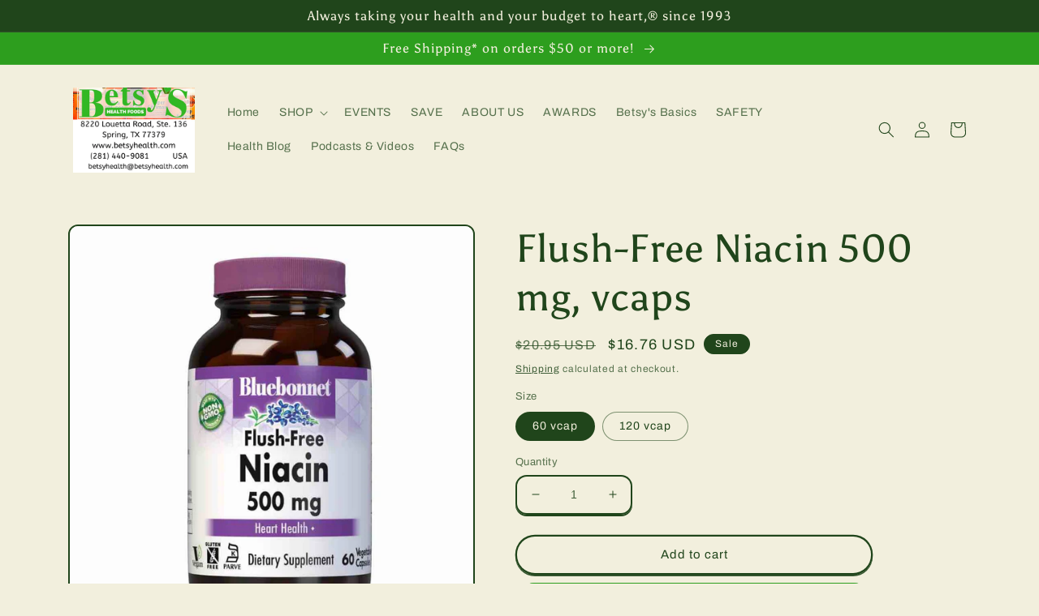

--- FILE ---
content_type: text/html; charset=utf-8
request_url: https://betsyhealth.com/products/flush-free-niacin-500-mg-120-vcap
body_size: 29688
content:
<!doctype html>
<html class="no-js" lang="en">
  <head>
    <meta charset="utf-8">
    <meta http-equiv="X-UA-Compatible" content="IE=edge">
    <meta name="viewport" content="width=device-width,initial-scale=1">
    <meta name="theme-color" content="">
    <link rel="canonical" href="https://betsyhealth.com/products/flush-free-niacin-500-mg-120-vcap">
    <link rel="preconnect" href="https://cdn.shopify.com" crossorigin><link rel="preconnect" href="https://fonts.shopifycdn.com" crossorigin><title>
      Flush-Free Niacin 500 mg, vcaps
 &ndash; Betsy&#39;s Health Foods</title>

    
      <meta name="description" content="May support: Hearth Health* 500 mg of Flush-Free Niacin, Inositol Hexanicotinate. Soy-Free, Gluten-Free, Non-GMO, Kosher Certified, Dairy-Free, Vegan Directions: As a dietary supplement, take one capsule daily, preferably with a meal or as directed by a healthcare practitioner. CAUTION: For adults only. Consult physici">
    

    

<meta property="og:site_name" content="Betsy&#39;s Health Foods">
<meta property="og:url" content="https://betsyhealth.com/products/flush-free-niacin-500-mg-120-vcap">
<meta property="og:title" content="Flush-Free Niacin 500 mg, vcaps">
<meta property="og:type" content="product">
<meta property="og:description" content="May support: Hearth Health* 500 mg of Flush-Free Niacin, Inositol Hexanicotinate. Soy-Free, Gluten-Free, Non-GMO, Kosher Certified, Dairy-Free, Vegan Directions: As a dietary supplement, take one capsule daily, preferably with a meal or as directed by a healthcare practitioner. CAUTION: For adults only. Consult physici"><meta property="og:image" content="http://betsyhealth.com/cdn/shop/files/462FlushFreeNiacin.jpg?v=1708204291">
  <meta property="og:image:secure_url" content="https://betsyhealth.com/cdn/shop/files/462FlushFreeNiacin.jpg?v=1708204291">
  <meta property="og:image:width" content="1000">
  <meta property="og:image:height" content="1050"><meta property="og:price:amount" content="16.76">
  <meta property="og:price:currency" content="USD"><meta name="twitter:card" content="summary_large_image">
<meta name="twitter:title" content="Flush-Free Niacin 500 mg, vcaps">
<meta name="twitter:description" content="May support: Hearth Health* 500 mg of Flush-Free Niacin, Inositol Hexanicotinate. Soy-Free, Gluten-Free, Non-GMO, Kosher Certified, Dairy-Free, Vegan Directions: As a dietary supplement, take one capsule daily, preferably with a meal or as directed by a healthcare practitioner. CAUTION: For adults only. Consult physici">


    <script src="//betsyhealth.com/cdn/shop/t/4/assets/global.js?v=149496944046504657681665853682" defer="defer"></script>
    <script>window.performance && window.performance.mark && window.performance.mark('shopify.content_for_header.start');</script><meta name="google-site-verification" content="dAjJpaFirCJcwsOB4MOu1M8-DsIJWhHO7ylaWWptBq4">
<meta name="google-site-verification" content="v8iCbmNHhptOyM41xmQw_2QCYJUy-oCr70zPsuFIvtw">
<meta id="shopify-digital-wallet" name="shopify-digital-wallet" content="/11002118203/digital_wallets/dialog">
<meta name="shopify-checkout-api-token" content="b716bc0ed200fb38cfb8caee7388023c">
<meta id="in-context-paypal-metadata" data-shop-id="11002118203" data-venmo-supported="true" data-environment="production" data-locale="en_US" data-paypal-v4="true" data-currency="USD">
<link rel="alternate" type="application/json+oembed" href="https://betsyhealth.com/products/flush-free-niacin-500-mg-120-vcap.oembed">
<script async="async" src="/checkouts/internal/preloads.js?locale=en-US"></script>
<script id="shopify-features" type="application/json">{"accessToken":"b716bc0ed200fb38cfb8caee7388023c","betas":["rich-media-storefront-analytics"],"domain":"betsyhealth.com","predictiveSearch":true,"shopId":11002118203,"locale":"en"}</script>
<script>var Shopify = Shopify || {};
Shopify.shop = "betsys-health-foods.myshopify.com";
Shopify.locale = "en";
Shopify.currency = {"active":"USD","rate":"1.0"};
Shopify.country = "US";
Shopify.theme = {"name":"Crave","id":136098250974,"schema_name":"Crave","schema_version":"5.0.1","theme_store_id":1363,"role":"main"};
Shopify.theme.handle = "null";
Shopify.theme.style = {"id":null,"handle":null};
Shopify.cdnHost = "betsyhealth.com/cdn";
Shopify.routes = Shopify.routes || {};
Shopify.routes.root = "/";</script>
<script type="module">!function(o){(o.Shopify=o.Shopify||{}).modules=!0}(window);</script>
<script>!function(o){function n(){var o=[];function n(){o.push(Array.prototype.slice.apply(arguments))}return n.q=o,n}var t=o.Shopify=o.Shopify||{};t.loadFeatures=n(),t.autoloadFeatures=n()}(window);</script>
<script id="shop-js-analytics" type="application/json">{"pageType":"product"}</script>
<script defer="defer" async type="module" src="//betsyhealth.com/cdn/shopifycloud/shop-js/modules/v2/client.init-shop-cart-sync_BApSsMSl.en.esm.js"></script>
<script defer="defer" async type="module" src="//betsyhealth.com/cdn/shopifycloud/shop-js/modules/v2/chunk.common_CBoos6YZ.esm.js"></script>
<script type="module">
  await import("//betsyhealth.com/cdn/shopifycloud/shop-js/modules/v2/client.init-shop-cart-sync_BApSsMSl.en.esm.js");
await import("//betsyhealth.com/cdn/shopifycloud/shop-js/modules/v2/chunk.common_CBoos6YZ.esm.js");

  window.Shopify.SignInWithShop?.initShopCartSync?.({"fedCMEnabled":true,"windoidEnabled":true});

</script>
<script>(function() {
  var isLoaded = false;
  function asyncLoad() {
    if (isLoaded) return;
    isLoaded = true;
    var urls = ["https:\/\/combidesk.com\/js\/integration\/shopify\/constantcontact\/signupform.js?accountkey=8b5a26a51146736c19d374dd5e57aff8\u0026shop=betsys-health-foods.myshopify.com"];
    for (var i = 0; i < urls.length; i++) {
      var s = document.createElement('script');
      s.type = 'text/javascript';
      s.async = true;
      s.src = urls[i];
      var x = document.getElementsByTagName('script')[0];
      x.parentNode.insertBefore(s, x);
    }
  };
  if(window.attachEvent) {
    window.attachEvent('onload', asyncLoad);
  } else {
    window.addEventListener('load', asyncLoad, false);
  }
})();</script>
<script id="__st">var __st={"a":11002118203,"offset":-21600,"reqid":"4d95b00e-6f5c-414b-88db-259821ed8d36-1768930662","pageurl":"betsyhealth.com\/products\/flush-free-niacin-500-mg-120-vcap","u":"1bb444bab455","p":"product","rtyp":"product","rid":1789144956987};</script>
<script>window.ShopifyPaypalV4VisibilityTracking = true;</script>
<script id="captcha-bootstrap">!function(){'use strict';const t='contact',e='account',n='new_comment',o=[[t,t],['blogs',n],['comments',n],[t,'customer']],c=[[e,'customer_login'],[e,'guest_login'],[e,'recover_customer_password'],[e,'create_customer']],r=t=>t.map((([t,e])=>`form[action*='/${t}']:not([data-nocaptcha='true']) input[name='form_type'][value='${e}']`)).join(','),a=t=>()=>t?[...document.querySelectorAll(t)].map((t=>t.form)):[];function s(){const t=[...o],e=r(t);return a(e)}const i='password',u='form_key',d=['recaptcha-v3-token','g-recaptcha-response','h-captcha-response',i],f=()=>{try{return window.sessionStorage}catch{return}},m='__shopify_v',_=t=>t.elements[u];function p(t,e,n=!1){try{const o=window.sessionStorage,c=JSON.parse(o.getItem(e)),{data:r}=function(t){const{data:e,action:n}=t;return t[m]||n?{data:e,action:n}:{data:t,action:n}}(c);for(const[e,n]of Object.entries(r))t.elements[e]&&(t.elements[e].value=n);n&&o.removeItem(e)}catch(o){console.error('form repopulation failed',{error:o})}}const l='form_type',E='cptcha';function T(t){t.dataset[E]=!0}const w=window,h=w.document,L='Shopify',v='ce_forms',y='captcha';let A=!1;((t,e)=>{const n=(g='f06e6c50-85a8-45c8-87d0-21a2b65856fe',I='https://cdn.shopify.com/shopifycloud/storefront-forms-hcaptcha/ce_storefront_forms_captcha_hcaptcha.v1.5.2.iife.js',D={infoText:'Protected by hCaptcha',privacyText:'Privacy',termsText:'Terms'},(t,e,n)=>{const o=w[L][v],c=o.bindForm;if(c)return c(t,g,e,D).then(n);var r;o.q.push([[t,g,e,D],n]),r=I,A||(h.body.append(Object.assign(h.createElement('script'),{id:'captcha-provider',async:!0,src:r})),A=!0)});var g,I,D;w[L]=w[L]||{},w[L][v]=w[L][v]||{},w[L][v].q=[],w[L][y]=w[L][y]||{},w[L][y].protect=function(t,e){n(t,void 0,e),T(t)},Object.freeze(w[L][y]),function(t,e,n,w,h,L){const[v,y,A,g]=function(t,e,n){const i=e?o:[],u=t?c:[],d=[...i,...u],f=r(d),m=r(i),_=r(d.filter((([t,e])=>n.includes(e))));return[a(f),a(m),a(_),s()]}(w,h,L),I=t=>{const e=t.target;return e instanceof HTMLFormElement?e:e&&e.form},D=t=>v().includes(t);t.addEventListener('submit',(t=>{const e=I(t);if(!e)return;const n=D(e)&&!e.dataset.hcaptchaBound&&!e.dataset.recaptchaBound,o=_(e),c=g().includes(e)&&(!o||!o.value);(n||c)&&t.preventDefault(),c&&!n&&(function(t){try{if(!f())return;!function(t){const e=f();if(!e)return;const n=_(t);if(!n)return;const o=n.value;o&&e.removeItem(o)}(t);const e=Array.from(Array(32),(()=>Math.random().toString(36)[2])).join('');!function(t,e){_(t)||t.append(Object.assign(document.createElement('input'),{type:'hidden',name:u})),t.elements[u].value=e}(t,e),function(t,e){const n=f();if(!n)return;const o=[...t.querySelectorAll(`input[type='${i}']`)].map((({name:t})=>t)),c=[...d,...o],r={};for(const[a,s]of new FormData(t).entries())c.includes(a)||(r[a]=s);n.setItem(e,JSON.stringify({[m]:1,action:t.action,data:r}))}(t,e)}catch(e){console.error('failed to persist form',e)}}(e),e.submit())}));const S=(t,e)=>{t&&!t.dataset[E]&&(n(t,e.some((e=>e===t))),T(t))};for(const o of['focusin','change'])t.addEventListener(o,(t=>{const e=I(t);D(e)&&S(e,y())}));const B=e.get('form_key'),M=e.get(l),P=B&&M;t.addEventListener('DOMContentLoaded',(()=>{const t=y();if(P)for(const e of t)e.elements[l].value===M&&p(e,B);[...new Set([...A(),...v().filter((t=>'true'===t.dataset.shopifyCaptcha))])].forEach((e=>S(e,t)))}))}(h,new URLSearchParams(w.location.search),n,t,e,['guest_login'])})(!0,!0)}();</script>
<script integrity="sha256-4kQ18oKyAcykRKYeNunJcIwy7WH5gtpwJnB7kiuLZ1E=" data-source-attribution="shopify.loadfeatures" defer="defer" src="//betsyhealth.com/cdn/shopifycloud/storefront/assets/storefront/load_feature-a0a9edcb.js" crossorigin="anonymous"></script>
<script data-source-attribution="shopify.dynamic_checkout.dynamic.init">var Shopify=Shopify||{};Shopify.PaymentButton=Shopify.PaymentButton||{isStorefrontPortableWallets:!0,init:function(){window.Shopify.PaymentButton.init=function(){};var t=document.createElement("script");t.src="https://betsyhealth.com/cdn/shopifycloud/portable-wallets/latest/portable-wallets.en.js",t.type="module",document.head.appendChild(t)}};
</script>
<script data-source-attribution="shopify.dynamic_checkout.buyer_consent">
  function portableWalletsHideBuyerConsent(e){var t=document.getElementById("shopify-buyer-consent"),n=document.getElementById("shopify-subscription-policy-button");t&&n&&(t.classList.add("hidden"),t.setAttribute("aria-hidden","true"),n.removeEventListener("click",e))}function portableWalletsShowBuyerConsent(e){var t=document.getElementById("shopify-buyer-consent"),n=document.getElementById("shopify-subscription-policy-button");t&&n&&(t.classList.remove("hidden"),t.removeAttribute("aria-hidden"),n.addEventListener("click",e))}window.Shopify?.PaymentButton&&(window.Shopify.PaymentButton.hideBuyerConsent=portableWalletsHideBuyerConsent,window.Shopify.PaymentButton.showBuyerConsent=portableWalletsShowBuyerConsent);
</script>
<script>
  function portableWalletsCleanup(e){e&&e.src&&console.error("Failed to load portable wallets script "+e.src);var t=document.querySelectorAll("shopify-accelerated-checkout .shopify-payment-button__skeleton, shopify-accelerated-checkout-cart .wallet-cart-button__skeleton"),e=document.getElementById("shopify-buyer-consent");for(let e=0;e<t.length;e++)t[e].remove();e&&e.remove()}function portableWalletsNotLoadedAsModule(e){e instanceof ErrorEvent&&"string"==typeof e.message&&e.message.includes("import.meta")&&"string"==typeof e.filename&&e.filename.includes("portable-wallets")&&(window.removeEventListener("error",portableWalletsNotLoadedAsModule),window.Shopify.PaymentButton.failedToLoad=e,"loading"===document.readyState?document.addEventListener("DOMContentLoaded",window.Shopify.PaymentButton.init):window.Shopify.PaymentButton.init())}window.addEventListener("error",portableWalletsNotLoadedAsModule);
</script>

<script type="module" src="https://betsyhealth.com/cdn/shopifycloud/portable-wallets/latest/portable-wallets.en.js" onError="portableWalletsCleanup(this)" crossorigin="anonymous"></script>
<script nomodule>
  document.addEventListener("DOMContentLoaded", portableWalletsCleanup);
</script>

<link id="shopify-accelerated-checkout-styles" rel="stylesheet" media="screen" href="https://betsyhealth.com/cdn/shopifycloud/portable-wallets/latest/accelerated-checkout-backwards-compat.css" crossorigin="anonymous">
<style id="shopify-accelerated-checkout-cart">
        #shopify-buyer-consent {
  margin-top: 1em;
  display: inline-block;
  width: 100%;
}

#shopify-buyer-consent.hidden {
  display: none;
}

#shopify-subscription-policy-button {
  background: none;
  border: none;
  padding: 0;
  text-decoration: underline;
  font-size: inherit;
  cursor: pointer;
}

#shopify-subscription-policy-button::before {
  box-shadow: none;
}

      </style>
<script id="sections-script" data-sections="header,footer" defer="defer" src="//betsyhealth.com/cdn/shop/t/4/compiled_assets/scripts.js?v=1832"></script>
<script>window.performance && window.performance.mark && window.performance.mark('shopify.content_for_header.end');</script>


    <style data-shopify>
      @font-face {
  font-family: Archivo;
  font-weight: 400;
  font-style: normal;
  font-display: swap;
  src: url("//betsyhealth.com/cdn/fonts/archivo/archivo_n4.dc8d917cc69af0a65ae04d01fd8eeab28a3573c9.woff2") format("woff2"),
       url("//betsyhealth.com/cdn/fonts/archivo/archivo_n4.bd6b9c34fdb81d7646836be8065ce3c80a2cc984.woff") format("woff");
}

      @font-face {
  font-family: Archivo;
  font-weight: 700;
  font-style: normal;
  font-display: swap;
  src: url("//betsyhealth.com/cdn/fonts/archivo/archivo_n7.651b020b3543640c100112be6f1c1b8e816c7f13.woff2") format("woff2"),
       url("//betsyhealth.com/cdn/fonts/archivo/archivo_n7.7e9106d320e6594976a7dcb57957f3e712e83c96.woff") format("woff");
}

      @font-face {
  font-family: Archivo;
  font-weight: 400;
  font-style: italic;
  font-display: swap;
  src: url("//betsyhealth.com/cdn/fonts/archivo/archivo_i4.37d8c4e02dc4f8e8b559f47082eb24a5c48c2908.woff2") format("woff2"),
       url("//betsyhealth.com/cdn/fonts/archivo/archivo_i4.839d35d75c605237591e73815270f86ab696602c.woff") format("woff");
}

      @font-face {
  font-family: Archivo;
  font-weight: 700;
  font-style: italic;
  font-display: swap;
  src: url("//betsyhealth.com/cdn/fonts/archivo/archivo_i7.3dc798c6f261b8341dd97dd5c78d97d457c63517.woff2") format("woff2"),
       url("//betsyhealth.com/cdn/fonts/archivo/archivo_i7.3b65e9d326e7379bd5f15bcb927c5d533d950ff6.woff") format("woff");
}

      @font-face {
  font-family: Asul;
  font-weight: 400;
  font-style: normal;
  font-display: swap;
  src: url("//betsyhealth.com/cdn/fonts/asul/asul_n4.814c5323104eaec8052c156ea81d27e4cc2ecc89.woff2") format("woff2"),
       url("//betsyhealth.com/cdn/fonts/asul/asul_n4.fad4580d0c2a0762bf2eec95df0ca1bba03e7345.woff") format("woff");
}


      :root {
        --font-body-family: Archivo, sans-serif;
        --font-body-style: normal;
        --font-body-weight: 400;
        --font-body-weight-bold: 700;

        --font-heading-family: Asul, serif;
        --font-heading-style: normal;
        --font-heading-weight: 400;

        --font-body-scale: 1.0;
        --font-heading-scale: 1.2;

        --color-base-text: 32, 69, 27;
        --color-shadow: 32, 69, 27;
        --color-base-background-1: 242, 239, 221;
        --color-base-background-2: 250, 249, 225;
        --color-base-solid-button-labels: 242, 239, 221;
        --color-base-outline-button-labels: 32, 69, 27;
        --color-base-accent-1: 45, 158, 30;
        --color-base-accent-2: 32, 69, 27;
        --payment-terms-background-color: #f2efdd;

        --gradient-base-background-1: #f2efdd;
        --gradient-base-background-2: #FAF9E1;
        --gradient-base-accent-1: #2d9e1e;
        --gradient-base-accent-2: #20451b;

        --media-padding: px;
        --media-border-opacity: 1.0;
        --media-border-width: 2px;
        --media-radius: 12px;
        --media-shadow-opacity: 1.0;
        --media-shadow-horizontal-offset: 0px;
        --media-shadow-vertical-offset: 6px;
        --media-shadow-blur-radius: 0px;
        --media-shadow-visible: 1;

        --page-width: 120rem;
        --page-width-margin: 0rem;

        --product-card-image-padding: 0.0rem;
        --product-card-corner-radius: 1.2rem;
        --product-card-text-alignment: left;
        --product-card-border-width: 0.2rem;
        --product-card-border-opacity: 1.0;
        --product-card-shadow-opacity: 1.0;
        --product-card-shadow-visible: 1;
        --product-card-shadow-horizontal-offset: 0.0rem;
        --product-card-shadow-vertical-offset: 0.4rem;
        --product-card-shadow-blur-radius: 0.0rem;

        --collection-card-image-padding: 0.0rem;
        --collection-card-corner-radius: 1.2rem;
        --collection-card-text-alignment: left;
        --collection-card-border-width: 0.2rem;
        --collection-card-border-opacity: 1.0;
        --collection-card-shadow-opacity: 1.0;
        --collection-card-shadow-visible: 1;
        --collection-card-shadow-horizontal-offset: 0.0rem;
        --collection-card-shadow-vertical-offset: 0.4rem;
        --collection-card-shadow-blur-radius: 0.0rem;

        --blog-card-image-padding: 0.0rem;
        --blog-card-corner-radius: 1.2rem;
        --blog-card-text-alignment: left;
        --blog-card-border-width: 0.2rem;
        --blog-card-border-opacity: 1.0;
        --blog-card-shadow-opacity: 1.0;
        --blog-card-shadow-visible: 1;
        --blog-card-shadow-horizontal-offset: 0.0rem;
        --blog-card-shadow-vertical-offset: 0.4rem;
        --blog-card-shadow-blur-radius: 0.0rem;

        --badge-corner-radius: 4.0rem;

        --popup-border-width: 2px;
        --popup-border-opacity: 1.0;
        --popup-corner-radius: 12px;
        --popup-shadow-opacity: 1.0;
        --popup-shadow-horizontal-offset: 0px;
        --popup-shadow-vertical-offset: 2px;
        --popup-shadow-blur-radius: 0px;

        --drawer-border-width: 3px;
        --drawer-border-opacity: 0.1;
        --drawer-shadow-opacity: 1.0;
        --drawer-shadow-horizontal-offset: 6px;
        --drawer-shadow-vertical-offset: 6px;
        --drawer-shadow-blur-radius: 0px;

        --spacing-sections-desktop: 64px;
        --spacing-sections-mobile: 45px;

        --grid-desktop-vertical-spacing: 12px;
        --grid-desktop-horizontal-spacing: 12px;
        --grid-mobile-vertical-spacing: 6px;
        --grid-mobile-horizontal-spacing: 6px;

        --text-boxes-border-opacity: 1.0;
        --text-boxes-border-width: 2px;
        --text-boxes-radius: 12px;
        --text-boxes-shadow-opacity: 1.0;
        --text-boxes-shadow-visible: 1;
        --text-boxes-shadow-horizontal-offset: 0px;
        --text-boxes-shadow-vertical-offset: 6px;
        --text-boxes-shadow-blur-radius: 0px;

        --buttons-radius: 40px;
        --buttons-radius-outset: 42px;
        --buttons-border-width: 2px;
        --buttons-border-opacity: 1.0;
        --buttons-shadow-opacity: 0.9;
        --buttons-shadow-visible: 1;
        --buttons-shadow-horizontal-offset: 0px;
        --buttons-shadow-vertical-offset: 2px;
        --buttons-shadow-blur-radius: 0px;
        --buttons-border-offset: 0.3px;

        --inputs-radius: 12px;
        --inputs-border-width: 2px;
        --inputs-border-opacity: 1.0;
        --inputs-shadow-opacity: 1.0;
        --inputs-shadow-horizontal-offset: 0px;
        --inputs-margin-offset: 2px;
        --inputs-shadow-vertical-offset: 2px;
        --inputs-shadow-blur-radius: 0px;
        --inputs-radius-outset: 14px;

        --variant-pills-radius: 40px;
        --variant-pills-border-width: 1px;
        --variant-pills-border-opacity: 0.55;
        --variant-pills-shadow-opacity: 0.0;
        --variant-pills-shadow-horizontal-offset: 0px;
        --variant-pills-shadow-vertical-offset: 0px;
        --variant-pills-shadow-blur-radius: 0px;
      }

      *,
      *::before,
      *::after {
        box-sizing: inherit;
      }

      html {
        box-sizing: border-box;
        font-size: calc(var(--font-body-scale) * 62.5%);
        height: 100%;
      }

      body {
        display: grid;
        grid-template-rows: auto auto 1fr auto;
        grid-template-columns: 100%;
        min-height: 100%;
        margin: 0;
        font-size: 1.5rem;
        letter-spacing: 0.06rem;
        line-height: calc(1 + 0.8 / var(--font-body-scale));
        font-family: var(--font-body-family);
        font-style: var(--font-body-style);
        font-weight: var(--font-body-weight);
      }

      @media screen and (min-width: 750px) {
        body {
          font-size: 1.6rem;
        }
      }
    </style>

    <link href="//betsyhealth.com/cdn/shop/t/4/assets/base.css?v=88290808517547527771665853684" rel="stylesheet" type="text/css" media="all" />
<link rel="preload" as="font" href="//betsyhealth.com/cdn/fonts/archivo/archivo_n4.dc8d917cc69af0a65ae04d01fd8eeab28a3573c9.woff2" type="font/woff2" crossorigin><link rel="preload" as="font" href="//betsyhealth.com/cdn/fonts/asul/asul_n4.814c5323104eaec8052c156ea81d27e4cc2ecc89.woff2" type="font/woff2" crossorigin><link rel="stylesheet" href="//betsyhealth.com/cdn/shop/t/4/assets/component-predictive-search.css?v=83512081251802922551665853682" media="print" onload="this.media='all'"><script>document.documentElement.className = document.documentElement.className.replace('no-js', 'js');
    if (Shopify.designMode) {
      document.documentElement.classList.add('shopify-design-mode');
    }
    </script>
  <link href="https://monorail-edge.shopifysvc.com" rel="dns-prefetch">
<script>(function(){if ("sendBeacon" in navigator && "performance" in window) {try {var session_token_from_headers = performance.getEntriesByType('navigation')[0].serverTiming.find(x => x.name == '_s').description;} catch {var session_token_from_headers = undefined;}var session_cookie_matches = document.cookie.match(/_shopify_s=([^;]*)/);var session_token_from_cookie = session_cookie_matches && session_cookie_matches.length === 2 ? session_cookie_matches[1] : "";var session_token = session_token_from_headers || session_token_from_cookie || "";function handle_abandonment_event(e) {var entries = performance.getEntries().filter(function(entry) {return /monorail-edge.shopifysvc.com/.test(entry.name);});if (!window.abandonment_tracked && entries.length === 0) {window.abandonment_tracked = true;var currentMs = Date.now();var navigation_start = performance.timing.navigationStart;var payload = {shop_id: 11002118203,url: window.location.href,navigation_start,duration: currentMs - navigation_start,session_token,page_type: "product"};window.navigator.sendBeacon("https://monorail-edge.shopifysvc.com/v1/produce", JSON.stringify({schema_id: "online_store_buyer_site_abandonment/1.1",payload: payload,metadata: {event_created_at_ms: currentMs,event_sent_at_ms: currentMs}}));}}window.addEventListener('pagehide', handle_abandonment_event);}}());</script>
<script id="web-pixels-manager-setup">(function e(e,d,r,n,o){if(void 0===o&&(o={}),!Boolean(null===(a=null===(i=window.Shopify)||void 0===i?void 0:i.analytics)||void 0===a?void 0:a.replayQueue)){var i,a;window.Shopify=window.Shopify||{};var t=window.Shopify;t.analytics=t.analytics||{};var s=t.analytics;s.replayQueue=[],s.publish=function(e,d,r){return s.replayQueue.push([e,d,r]),!0};try{self.performance.mark("wpm:start")}catch(e){}var l=function(){var e={modern:/Edge?\/(1{2}[4-9]|1[2-9]\d|[2-9]\d{2}|\d{4,})\.\d+(\.\d+|)|Firefox\/(1{2}[4-9]|1[2-9]\d|[2-9]\d{2}|\d{4,})\.\d+(\.\d+|)|Chrom(ium|e)\/(9{2}|\d{3,})\.\d+(\.\d+|)|(Maci|X1{2}).+ Version\/(15\.\d+|(1[6-9]|[2-9]\d|\d{3,})\.\d+)([,.]\d+|)( \(\w+\)|)( Mobile\/\w+|) Safari\/|Chrome.+OPR\/(9{2}|\d{3,})\.\d+\.\d+|(CPU[ +]OS|iPhone[ +]OS|CPU[ +]iPhone|CPU IPhone OS|CPU iPad OS)[ +]+(15[._]\d+|(1[6-9]|[2-9]\d|\d{3,})[._]\d+)([._]\d+|)|Android:?[ /-](13[3-9]|1[4-9]\d|[2-9]\d{2}|\d{4,})(\.\d+|)(\.\d+|)|Android.+Firefox\/(13[5-9]|1[4-9]\d|[2-9]\d{2}|\d{4,})\.\d+(\.\d+|)|Android.+Chrom(ium|e)\/(13[3-9]|1[4-9]\d|[2-9]\d{2}|\d{4,})\.\d+(\.\d+|)|SamsungBrowser\/([2-9]\d|\d{3,})\.\d+/,legacy:/Edge?\/(1[6-9]|[2-9]\d|\d{3,})\.\d+(\.\d+|)|Firefox\/(5[4-9]|[6-9]\d|\d{3,})\.\d+(\.\d+|)|Chrom(ium|e)\/(5[1-9]|[6-9]\d|\d{3,})\.\d+(\.\d+|)([\d.]+$|.*Safari\/(?![\d.]+ Edge\/[\d.]+$))|(Maci|X1{2}).+ Version\/(10\.\d+|(1[1-9]|[2-9]\d|\d{3,})\.\d+)([,.]\d+|)( \(\w+\)|)( Mobile\/\w+|) Safari\/|Chrome.+OPR\/(3[89]|[4-9]\d|\d{3,})\.\d+\.\d+|(CPU[ +]OS|iPhone[ +]OS|CPU[ +]iPhone|CPU IPhone OS|CPU iPad OS)[ +]+(10[._]\d+|(1[1-9]|[2-9]\d|\d{3,})[._]\d+)([._]\d+|)|Android:?[ /-](13[3-9]|1[4-9]\d|[2-9]\d{2}|\d{4,})(\.\d+|)(\.\d+|)|Mobile Safari.+OPR\/([89]\d|\d{3,})\.\d+\.\d+|Android.+Firefox\/(13[5-9]|1[4-9]\d|[2-9]\d{2}|\d{4,})\.\d+(\.\d+|)|Android.+Chrom(ium|e)\/(13[3-9]|1[4-9]\d|[2-9]\d{2}|\d{4,})\.\d+(\.\d+|)|Android.+(UC? ?Browser|UCWEB|U3)[ /]?(15\.([5-9]|\d{2,})|(1[6-9]|[2-9]\d|\d{3,})\.\d+)\.\d+|SamsungBrowser\/(5\.\d+|([6-9]|\d{2,})\.\d+)|Android.+MQ{2}Browser\/(14(\.(9|\d{2,})|)|(1[5-9]|[2-9]\d|\d{3,})(\.\d+|))(\.\d+|)|K[Aa][Ii]OS\/(3\.\d+|([4-9]|\d{2,})\.\d+)(\.\d+|)/},d=e.modern,r=e.legacy,n=navigator.userAgent;return n.match(d)?"modern":n.match(r)?"legacy":"unknown"}(),u="modern"===l?"modern":"legacy",c=(null!=n?n:{modern:"",legacy:""})[u],f=function(e){return[e.baseUrl,"/wpm","/b",e.hashVersion,"modern"===e.buildTarget?"m":"l",".js"].join("")}({baseUrl:d,hashVersion:r,buildTarget:u}),m=function(e){var d=e.version,r=e.bundleTarget,n=e.surface,o=e.pageUrl,i=e.monorailEndpoint;return{emit:function(e){var a=e.status,t=e.errorMsg,s=(new Date).getTime(),l=JSON.stringify({metadata:{event_sent_at_ms:s},events:[{schema_id:"web_pixels_manager_load/3.1",payload:{version:d,bundle_target:r,page_url:o,status:a,surface:n,error_msg:t},metadata:{event_created_at_ms:s}}]});if(!i)return console&&console.warn&&console.warn("[Web Pixels Manager] No Monorail endpoint provided, skipping logging."),!1;try{return self.navigator.sendBeacon.bind(self.navigator)(i,l)}catch(e){}var u=new XMLHttpRequest;try{return u.open("POST",i,!0),u.setRequestHeader("Content-Type","text/plain"),u.send(l),!0}catch(e){return console&&console.warn&&console.warn("[Web Pixels Manager] Got an unhandled error while logging to Monorail."),!1}}}}({version:r,bundleTarget:l,surface:e.surface,pageUrl:self.location.href,monorailEndpoint:e.monorailEndpoint});try{o.browserTarget=l,function(e){var d=e.src,r=e.async,n=void 0===r||r,o=e.onload,i=e.onerror,a=e.sri,t=e.scriptDataAttributes,s=void 0===t?{}:t,l=document.createElement("script"),u=document.querySelector("head"),c=document.querySelector("body");if(l.async=n,l.src=d,a&&(l.integrity=a,l.crossOrigin="anonymous"),s)for(var f in s)if(Object.prototype.hasOwnProperty.call(s,f))try{l.dataset[f]=s[f]}catch(e){}if(o&&l.addEventListener("load",o),i&&l.addEventListener("error",i),u)u.appendChild(l);else{if(!c)throw new Error("Did not find a head or body element to append the script");c.appendChild(l)}}({src:f,async:!0,onload:function(){if(!function(){var e,d;return Boolean(null===(d=null===(e=window.Shopify)||void 0===e?void 0:e.analytics)||void 0===d?void 0:d.initialized)}()){var d=window.webPixelsManager.init(e)||void 0;if(d){var r=window.Shopify.analytics;r.replayQueue.forEach((function(e){var r=e[0],n=e[1],o=e[2];d.publishCustomEvent(r,n,o)})),r.replayQueue=[],r.publish=d.publishCustomEvent,r.visitor=d.visitor,r.initialized=!0}}},onerror:function(){return m.emit({status:"failed",errorMsg:"".concat(f," has failed to load")})},sri:function(e){var d=/^sha384-[A-Za-z0-9+/=]+$/;return"string"==typeof e&&d.test(e)}(c)?c:"",scriptDataAttributes:o}),m.emit({status:"loading"})}catch(e){m.emit({status:"failed",errorMsg:(null==e?void 0:e.message)||"Unknown error"})}}})({shopId: 11002118203,storefrontBaseUrl: "https://betsyhealth.com",extensionsBaseUrl: "https://extensions.shopifycdn.com/cdn/shopifycloud/web-pixels-manager",monorailEndpoint: "https://monorail-edge.shopifysvc.com/unstable/produce_batch",surface: "storefront-renderer",enabledBetaFlags: ["2dca8a86"],webPixelsConfigList: [{"id":"462389470","configuration":"{\"config\":\"{\\\"pixel_id\\\":\\\"G-C4TQ2ESMVQ\\\",\\\"target_country\\\":\\\"US\\\",\\\"gtag_events\\\":[{\\\"type\\\":\\\"begin_checkout\\\",\\\"action_label\\\":[\\\"G-C4TQ2ESMVQ\\\",\\\"AW-996378901\\\/Hr0nCOrQ8sMBEJWSjtsD\\\"]},{\\\"type\\\":\\\"search\\\",\\\"action_label\\\":[\\\"G-C4TQ2ESMVQ\\\",\\\"AW-996378901\\\/SJ2gCO3Q8sMBEJWSjtsD\\\"]},{\\\"type\\\":\\\"view_item\\\",\\\"action_label\\\":[\\\"G-C4TQ2ESMVQ\\\",\\\"AW-996378901\\\/JegcCOzP8sMBEJWSjtsD\\\",\\\"MC-XZZ0LESG91\\\"]},{\\\"type\\\":\\\"purchase\\\",\\\"action_label\\\":[\\\"G-C4TQ2ESMVQ\\\",\\\"AW-996378901\\\/CjBKCOnP8sMBEJWSjtsD\\\",\\\"MC-XZZ0LESG91\\\"]},{\\\"type\\\":\\\"page_view\\\",\\\"action_label\\\":[\\\"G-C4TQ2ESMVQ\\\",\\\"AW-996378901\\\/eE7JCObP8sMBEJWSjtsD\\\",\\\"MC-XZZ0LESG91\\\"]},{\\\"type\\\":\\\"add_payment_info\\\",\\\"action_label\\\":[\\\"G-C4TQ2ESMVQ\\\",\\\"AW-996378901\\\/ual9CPDQ8sMBEJWSjtsD\\\"]},{\\\"type\\\":\\\"add_to_cart\\\",\\\"action_label\\\":[\\\"G-C4TQ2ESMVQ\\\",\\\"AW-996378901\\\/zewhCO_P8sMBEJWSjtsD\\\"]}],\\\"enable_monitoring_mode\\\":false}\"}","eventPayloadVersion":"v1","runtimeContext":"OPEN","scriptVersion":"b2a88bafab3e21179ed38636efcd8a93","type":"APP","apiClientId":1780363,"privacyPurposes":[],"dataSharingAdjustments":{"protectedCustomerApprovalScopes":["read_customer_address","read_customer_email","read_customer_name","read_customer_personal_data","read_customer_phone"]}},{"id":"shopify-app-pixel","configuration":"{}","eventPayloadVersion":"v1","runtimeContext":"STRICT","scriptVersion":"0450","apiClientId":"shopify-pixel","type":"APP","privacyPurposes":["ANALYTICS","MARKETING"]},{"id":"shopify-custom-pixel","eventPayloadVersion":"v1","runtimeContext":"LAX","scriptVersion":"0450","apiClientId":"shopify-pixel","type":"CUSTOM","privacyPurposes":["ANALYTICS","MARKETING"]}],isMerchantRequest: false,initData: {"shop":{"name":"Betsy's Health Foods","paymentSettings":{"currencyCode":"USD"},"myshopifyDomain":"betsys-health-foods.myshopify.com","countryCode":"US","storefrontUrl":"https:\/\/betsyhealth.com"},"customer":null,"cart":null,"checkout":null,"productVariants":[{"price":{"amount":16.76,"currencyCode":"USD"},"product":{"title":"Flush-Free Niacin 500 mg, vcaps","vendor":"Bluebonnet EDLP","id":"1789144956987","untranslatedTitle":"Flush-Free Niacin 500 mg, vcaps","url":"\/products\/flush-free-niacin-500-mg-120-vcap","type":"B Complex and B Vitamins"},"id":"17410621046843","image":{"src":"\/\/betsyhealth.com\/cdn\/shop\/files\/462FlushFreeNiacin.jpg?v=1708204291"},"sku":"4371500462","title":"60 vcap","untranslatedTitle":"60 vcap"},{"price":{"amount":30.8,"currencyCode":"USD"},"product":{"title":"Flush-Free Niacin 500 mg, vcaps","vendor":"Bluebonnet EDLP","id":"1789144956987","untranslatedTitle":"Flush-Free Niacin 500 mg, vcaps","url":"\/products\/flush-free-niacin-500-mg-120-vcap","type":"B Complex and B Vitamins"},"id":"20560111403067","image":{"src":"\/\/betsyhealth.com\/cdn\/shop\/files\/462FlushFreeNiacin.jpg?v=1708204291"},"sku":"4371500464","title":"120 vcap","untranslatedTitle":"120 vcap"}],"purchasingCompany":null},},"https://betsyhealth.com/cdn","fcfee988w5aeb613cpc8e4bc33m6693e112",{"modern":"","legacy":""},{"shopId":"11002118203","storefrontBaseUrl":"https:\/\/betsyhealth.com","extensionBaseUrl":"https:\/\/extensions.shopifycdn.com\/cdn\/shopifycloud\/web-pixels-manager","surface":"storefront-renderer","enabledBetaFlags":"[\"2dca8a86\"]","isMerchantRequest":"false","hashVersion":"fcfee988w5aeb613cpc8e4bc33m6693e112","publish":"custom","events":"[[\"page_viewed\",{}],[\"product_viewed\",{\"productVariant\":{\"price\":{\"amount\":16.76,\"currencyCode\":\"USD\"},\"product\":{\"title\":\"Flush-Free Niacin 500 mg, vcaps\",\"vendor\":\"Bluebonnet EDLP\",\"id\":\"1789144956987\",\"untranslatedTitle\":\"Flush-Free Niacin 500 mg, vcaps\",\"url\":\"\/products\/flush-free-niacin-500-mg-120-vcap\",\"type\":\"B Complex and B Vitamins\"},\"id\":\"17410621046843\",\"image\":{\"src\":\"\/\/betsyhealth.com\/cdn\/shop\/files\/462FlushFreeNiacin.jpg?v=1708204291\"},\"sku\":\"4371500462\",\"title\":\"60 vcap\",\"untranslatedTitle\":\"60 vcap\"}}]]"});</script><script>
  window.ShopifyAnalytics = window.ShopifyAnalytics || {};
  window.ShopifyAnalytics.meta = window.ShopifyAnalytics.meta || {};
  window.ShopifyAnalytics.meta.currency = 'USD';
  var meta = {"product":{"id":1789144956987,"gid":"gid:\/\/shopify\/Product\/1789144956987","vendor":"Bluebonnet EDLP","type":"B Complex and B Vitamins","handle":"flush-free-niacin-500-mg-120-vcap","variants":[{"id":17410621046843,"price":1676,"name":"Flush-Free Niacin 500 mg, vcaps - 60 vcap","public_title":"60 vcap","sku":"4371500462"},{"id":20560111403067,"price":3080,"name":"Flush-Free Niacin 500 mg, vcaps - 120 vcap","public_title":"120 vcap","sku":"4371500464"}],"remote":false},"page":{"pageType":"product","resourceType":"product","resourceId":1789144956987,"requestId":"4d95b00e-6f5c-414b-88db-259821ed8d36-1768930662"}};
  for (var attr in meta) {
    window.ShopifyAnalytics.meta[attr] = meta[attr];
  }
</script>
<script class="analytics">
  (function () {
    var customDocumentWrite = function(content) {
      var jquery = null;

      if (window.jQuery) {
        jquery = window.jQuery;
      } else if (window.Checkout && window.Checkout.$) {
        jquery = window.Checkout.$;
      }

      if (jquery) {
        jquery('body').append(content);
      }
    };

    var hasLoggedConversion = function(token) {
      if (token) {
        return document.cookie.indexOf('loggedConversion=' + token) !== -1;
      }
      return false;
    }

    var setCookieIfConversion = function(token) {
      if (token) {
        var twoMonthsFromNow = new Date(Date.now());
        twoMonthsFromNow.setMonth(twoMonthsFromNow.getMonth() + 2);

        document.cookie = 'loggedConversion=' + token + '; expires=' + twoMonthsFromNow;
      }
    }

    var trekkie = window.ShopifyAnalytics.lib = window.trekkie = window.trekkie || [];
    if (trekkie.integrations) {
      return;
    }
    trekkie.methods = [
      'identify',
      'page',
      'ready',
      'track',
      'trackForm',
      'trackLink'
    ];
    trekkie.factory = function(method) {
      return function() {
        var args = Array.prototype.slice.call(arguments);
        args.unshift(method);
        trekkie.push(args);
        return trekkie;
      };
    };
    for (var i = 0; i < trekkie.methods.length; i++) {
      var key = trekkie.methods[i];
      trekkie[key] = trekkie.factory(key);
    }
    trekkie.load = function(config) {
      trekkie.config = config || {};
      trekkie.config.initialDocumentCookie = document.cookie;
      var first = document.getElementsByTagName('script')[0];
      var script = document.createElement('script');
      script.type = 'text/javascript';
      script.onerror = function(e) {
        var scriptFallback = document.createElement('script');
        scriptFallback.type = 'text/javascript';
        scriptFallback.onerror = function(error) {
                var Monorail = {
      produce: function produce(monorailDomain, schemaId, payload) {
        var currentMs = new Date().getTime();
        var event = {
          schema_id: schemaId,
          payload: payload,
          metadata: {
            event_created_at_ms: currentMs,
            event_sent_at_ms: currentMs
          }
        };
        return Monorail.sendRequest("https://" + monorailDomain + "/v1/produce", JSON.stringify(event));
      },
      sendRequest: function sendRequest(endpointUrl, payload) {
        // Try the sendBeacon API
        if (window && window.navigator && typeof window.navigator.sendBeacon === 'function' && typeof window.Blob === 'function' && !Monorail.isIos12()) {
          var blobData = new window.Blob([payload], {
            type: 'text/plain'
          });

          if (window.navigator.sendBeacon(endpointUrl, blobData)) {
            return true;
          } // sendBeacon was not successful

        } // XHR beacon

        var xhr = new XMLHttpRequest();

        try {
          xhr.open('POST', endpointUrl);
          xhr.setRequestHeader('Content-Type', 'text/plain');
          xhr.send(payload);
        } catch (e) {
          console.log(e);
        }

        return false;
      },
      isIos12: function isIos12() {
        return window.navigator.userAgent.lastIndexOf('iPhone; CPU iPhone OS 12_') !== -1 || window.navigator.userAgent.lastIndexOf('iPad; CPU OS 12_') !== -1;
      }
    };
    Monorail.produce('monorail-edge.shopifysvc.com',
      'trekkie_storefront_load_errors/1.1',
      {shop_id: 11002118203,
      theme_id: 136098250974,
      app_name: "storefront",
      context_url: window.location.href,
      source_url: "//betsyhealth.com/cdn/s/trekkie.storefront.cd680fe47e6c39ca5d5df5f0a32d569bc48c0f27.min.js"});

        };
        scriptFallback.async = true;
        scriptFallback.src = '//betsyhealth.com/cdn/s/trekkie.storefront.cd680fe47e6c39ca5d5df5f0a32d569bc48c0f27.min.js';
        first.parentNode.insertBefore(scriptFallback, first);
      };
      script.async = true;
      script.src = '//betsyhealth.com/cdn/s/trekkie.storefront.cd680fe47e6c39ca5d5df5f0a32d569bc48c0f27.min.js';
      first.parentNode.insertBefore(script, first);
    };
    trekkie.load(
      {"Trekkie":{"appName":"storefront","development":false,"defaultAttributes":{"shopId":11002118203,"isMerchantRequest":null,"themeId":136098250974,"themeCityHash":"9049367368984691541","contentLanguage":"en","currency":"USD","eventMetadataId":"b44a6e08-c703-415b-aef2-19bd65b382cf"},"isServerSideCookieWritingEnabled":true,"monorailRegion":"shop_domain","enabledBetaFlags":["65f19447"]},"Session Attribution":{},"S2S":{"facebookCapiEnabled":false,"source":"trekkie-storefront-renderer","apiClientId":580111}}
    );

    var loaded = false;
    trekkie.ready(function() {
      if (loaded) return;
      loaded = true;

      window.ShopifyAnalytics.lib = window.trekkie;

      var originalDocumentWrite = document.write;
      document.write = customDocumentWrite;
      try { window.ShopifyAnalytics.merchantGoogleAnalytics.call(this); } catch(error) {};
      document.write = originalDocumentWrite;

      window.ShopifyAnalytics.lib.page(null,{"pageType":"product","resourceType":"product","resourceId":1789144956987,"requestId":"4d95b00e-6f5c-414b-88db-259821ed8d36-1768930662","shopifyEmitted":true});

      var match = window.location.pathname.match(/checkouts\/(.+)\/(thank_you|post_purchase)/)
      var token = match? match[1]: undefined;
      if (!hasLoggedConversion(token)) {
        setCookieIfConversion(token);
        window.ShopifyAnalytics.lib.track("Viewed Product",{"currency":"USD","variantId":17410621046843,"productId":1789144956987,"productGid":"gid:\/\/shopify\/Product\/1789144956987","name":"Flush-Free Niacin 500 mg, vcaps - 60 vcap","price":"16.76","sku":"4371500462","brand":"Bluebonnet EDLP","variant":"60 vcap","category":"B Complex and B Vitamins","nonInteraction":true,"remote":false},undefined,undefined,{"shopifyEmitted":true});
      window.ShopifyAnalytics.lib.track("monorail:\/\/trekkie_storefront_viewed_product\/1.1",{"currency":"USD","variantId":17410621046843,"productId":1789144956987,"productGid":"gid:\/\/shopify\/Product\/1789144956987","name":"Flush-Free Niacin 500 mg, vcaps - 60 vcap","price":"16.76","sku":"4371500462","brand":"Bluebonnet EDLP","variant":"60 vcap","category":"B Complex and B Vitamins","nonInteraction":true,"remote":false,"referer":"https:\/\/betsyhealth.com\/products\/flush-free-niacin-500-mg-120-vcap"});
      }
    });


        var eventsListenerScript = document.createElement('script');
        eventsListenerScript.async = true;
        eventsListenerScript.src = "//betsyhealth.com/cdn/shopifycloud/storefront/assets/shop_events_listener-3da45d37.js";
        document.getElementsByTagName('head')[0].appendChild(eventsListenerScript);

})();</script>
  <script>
  if (!window.ga || (window.ga && typeof window.ga !== 'function')) {
    window.ga = function ga() {
      (window.ga.q = window.ga.q || []).push(arguments);
      if (window.Shopify && window.Shopify.analytics && typeof window.Shopify.analytics.publish === 'function') {
        window.Shopify.analytics.publish("ga_stub_called", {}, {sendTo: "google_osp_migration"});
      }
      console.error("Shopify's Google Analytics stub called with:", Array.from(arguments), "\nSee https://help.shopify.com/manual/promoting-marketing/pixels/pixel-migration#google for more information.");
    };
    if (window.Shopify && window.Shopify.analytics && typeof window.Shopify.analytics.publish === 'function') {
      window.Shopify.analytics.publish("ga_stub_initialized", {}, {sendTo: "google_osp_migration"});
    }
  }
</script>
<script
  defer
  src="https://betsyhealth.com/cdn/shopifycloud/perf-kit/shopify-perf-kit-3.0.4.min.js"
  data-application="storefront-renderer"
  data-shop-id="11002118203"
  data-render-region="gcp-us-central1"
  data-page-type="product"
  data-theme-instance-id="136098250974"
  data-theme-name="Crave"
  data-theme-version="5.0.1"
  data-monorail-region="shop_domain"
  data-resource-timing-sampling-rate="10"
  data-shs="true"
  data-shs-beacon="true"
  data-shs-export-with-fetch="true"
  data-shs-logs-sample-rate="1"
  data-shs-beacon-endpoint="https://betsyhealth.com/api/collect"
></script>
</head>

  <body class="gradient">
    <a class="skip-to-content-link button visually-hidden" href="#MainContent">
      Skip to content
    </a><div id="shopify-section-announcement-bar" class="shopify-section"><div class="announcement-bar color-accent-2 gradient" role="region" aria-label="Announcement" ><div class="page-width">
                <p class="announcement-bar__message center h5">
                  Always taking your health and your budget to heart,® since 1993
</p>
              </div></div><div class="announcement-bar color-accent-1 gradient" role="region" aria-label="Announcement" ><a href="/policies/shipping-policy" class="announcement-bar__link link link--text focus-inset animate-arrow"><div class="page-width">
                <p class="announcement-bar__message center h5">
                  Free Shipping* on orders $50 or more!
<svg viewBox="0 0 14 10" fill="none" aria-hidden="true" focusable="false" role="presentation" class="icon icon-arrow" xmlns="http://www.w3.org/2000/svg">
  <path fill-rule="evenodd" clip-rule="evenodd" d="M8.537.808a.5.5 0 01.817-.162l4 4a.5.5 0 010 .708l-4 4a.5.5 0 11-.708-.708L11.793 5.5H1a.5.5 0 010-1h10.793L8.646 1.354a.5.5 0 01-.109-.546z" fill="currentColor">
</svg>

</p>
              </div></a></div>
</div>
    <div id="shopify-section-header" class="shopify-section section-header"><link rel="stylesheet" href="//betsyhealth.com/cdn/shop/t/4/assets/component-list-menu.css?v=151968516119678728991665853683" media="print" onload="this.media='all'">
<link rel="stylesheet" href="//betsyhealth.com/cdn/shop/t/4/assets/component-search.css?v=96455689198851321781665853681" media="print" onload="this.media='all'">
<link rel="stylesheet" href="//betsyhealth.com/cdn/shop/t/4/assets/component-menu-drawer.css?v=182311192829367774911665853682" media="print" onload="this.media='all'">
<link rel="stylesheet" href="//betsyhealth.com/cdn/shop/t/4/assets/component-cart-notification.css?v=183358051719344305851665853681" media="print" onload="this.media='all'">
<link rel="stylesheet" href="//betsyhealth.com/cdn/shop/t/4/assets/component-cart-items.css?v=23917223812499722491665853684" media="print" onload="this.media='all'"><link rel="stylesheet" href="//betsyhealth.com/cdn/shop/t/4/assets/component-price.css?v=65402837579211014041665853681" media="print" onload="this.media='all'">
  <link rel="stylesheet" href="//betsyhealth.com/cdn/shop/t/4/assets/component-loading-overlay.css?v=167310470843593579841665853684" media="print" onload="this.media='all'"><noscript><link href="//betsyhealth.com/cdn/shop/t/4/assets/component-list-menu.css?v=151968516119678728991665853683" rel="stylesheet" type="text/css" media="all" /></noscript>
<noscript><link href="//betsyhealth.com/cdn/shop/t/4/assets/component-search.css?v=96455689198851321781665853681" rel="stylesheet" type="text/css" media="all" /></noscript>
<noscript><link href="//betsyhealth.com/cdn/shop/t/4/assets/component-menu-drawer.css?v=182311192829367774911665853682" rel="stylesheet" type="text/css" media="all" /></noscript>
<noscript><link href="//betsyhealth.com/cdn/shop/t/4/assets/component-cart-notification.css?v=183358051719344305851665853681" rel="stylesheet" type="text/css" media="all" /></noscript>
<noscript><link href="//betsyhealth.com/cdn/shop/t/4/assets/component-cart-items.css?v=23917223812499722491665853684" rel="stylesheet" type="text/css" media="all" /></noscript>

<style>
  header-drawer {
    justify-self: start;
    margin-left: -1.2rem;
  }

  .header__heading-logo {
    max-width: 150px;
  }

  @media screen and (min-width: 990px) {
    header-drawer {
      display: none;
    }
  }

  .menu-drawer-container {
    display: flex;
  }

  .list-menu {
    list-style: none;
    padding: 0;
    margin: 0;
  }

  .list-menu--inline {
    display: inline-flex;
    flex-wrap: wrap;
  }

  summary.list-menu__item {
    padding-right: 2.7rem;
  }

  .list-menu__item {
    display: flex;
    align-items: center;
    line-height: calc(1 + 0.3 / var(--font-body-scale));
  }

  .list-menu__item--link {
    text-decoration: none;
    padding-bottom: 1rem;
    padding-top: 1rem;
    line-height: calc(1 + 0.8 / var(--font-body-scale));
  }

  @media screen and (min-width: 750px) {
    .list-menu__item--link {
      padding-bottom: 0.5rem;
      padding-top: 0.5rem;
    }
  }
</style><style data-shopify>.header {
    padding-top: 10px;
    padding-bottom: 10px;
  }

  .section-header {
    margin-bottom: 0px;
  }

  @media screen and (min-width: 750px) {
    .section-header {
      margin-bottom: 0px;
    }
  }

  @media screen and (min-width: 990px) {
    .header {
      padding-top: 20px;
      padding-bottom: 20px;
    }
  }</style><script src="//betsyhealth.com/cdn/shop/t/4/assets/details-disclosure.js?v=153497636716254413831665853684" defer="defer"></script>
<script src="//betsyhealth.com/cdn/shop/t/4/assets/details-modal.js?v=4511761896672669691665853683" defer="defer"></script>
<script src="//betsyhealth.com/cdn/shop/t/4/assets/cart-notification.js?v=160453272920806432391665853681" defer="defer"></script><svg xmlns="http://www.w3.org/2000/svg" class="hidden">
  <symbol id="icon-search" viewbox="0 0 18 19" fill="none">
    <path fill-rule="evenodd" clip-rule="evenodd" d="M11.03 11.68A5.784 5.784 0 112.85 3.5a5.784 5.784 0 018.18 8.18zm.26 1.12a6.78 6.78 0 11.72-.7l5.4 5.4a.5.5 0 11-.71.7l-5.41-5.4z" fill="currentColor"/>
  </symbol>

  <symbol id="icon-close" class="icon icon-close" fill="none" viewBox="0 0 18 17">
    <path d="M.865 15.978a.5.5 0 00.707.707l7.433-7.431 7.579 7.282a.501.501 0 00.846-.37.5.5 0 00-.153-.351L9.712 8.546l7.417-7.416a.5.5 0 10-.707-.708L8.991 7.853 1.413.573a.5.5 0 10-.693.72l7.563 7.268-7.418 7.417z" fill="currentColor">
  </symbol>
</svg>
<sticky-header class="header-wrapper color-background-1 gradient">
  <header class="header header--middle-left header--mobile-center page-width header--has-menu"><header-drawer data-breakpoint="tablet">
        <details id="Details-menu-drawer-container" class="menu-drawer-container">
          <summary class="header__icon header__icon--menu header__icon--summary link focus-inset" aria-label="Menu">
            <span>
              <svg xmlns="http://www.w3.org/2000/svg" aria-hidden="true" focusable="false" role="presentation" class="icon icon-hamburger" fill="none" viewBox="0 0 18 16">
  <path d="M1 .5a.5.5 0 100 1h15.71a.5.5 0 000-1H1zM.5 8a.5.5 0 01.5-.5h15.71a.5.5 0 010 1H1A.5.5 0 01.5 8zm0 7a.5.5 0 01.5-.5h15.71a.5.5 0 010 1H1a.5.5 0 01-.5-.5z" fill="currentColor">
</svg>

              <svg xmlns="http://www.w3.org/2000/svg" aria-hidden="true" focusable="false" role="presentation" class="icon icon-close" fill="none" viewBox="0 0 18 17">
  <path d="M.865 15.978a.5.5 0 00.707.707l7.433-7.431 7.579 7.282a.501.501 0 00.846-.37.5.5 0 00-.153-.351L9.712 8.546l7.417-7.416a.5.5 0 10-.707-.708L8.991 7.853 1.413.573a.5.5 0 10-.693.72l7.563 7.268-7.418 7.417z" fill="currentColor">
</svg>

            </span>
          </summary>
          <div id="menu-drawer" class="gradient menu-drawer motion-reduce" tabindex="-1">
            <div class="menu-drawer__inner-container">
              <div class="menu-drawer__navigation-container">
                <nav class="menu-drawer__navigation">
                  <ul class="menu-drawer__menu has-submenu list-menu" role="list"><li><a href="/" class="menu-drawer__menu-item list-menu__item link link--text focus-inset">
                            Home
                          </a></li><li><details id="Details-menu-drawer-menu-item-2">
                            <summary class="menu-drawer__menu-item list-menu__item link link--text focus-inset">
                              SHOP
                              <svg viewBox="0 0 14 10" fill="none" aria-hidden="true" focusable="false" role="presentation" class="icon icon-arrow" xmlns="http://www.w3.org/2000/svg">
  <path fill-rule="evenodd" clip-rule="evenodd" d="M8.537.808a.5.5 0 01.817-.162l4 4a.5.5 0 010 .708l-4 4a.5.5 0 11-.708-.708L11.793 5.5H1a.5.5 0 010-1h10.793L8.646 1.354a.5.5 0 01-.109-.546z" fill="currentColor">
</svg>

                              <svg aria-hidden="true" focusable="false" role="presentation" class="icon icon-caret" viewBox="0 0 10 6">
  <path fill-rule="evenodd" clip-rule="evenodd" d="M9.354.646a.5.5 0 00-.708 0L5 4.293 1.354.646a.5.5 0 00-.708.708l4 4a.5.5 0 00.708 0l4-4a.5.5 0 000-.708z" fill="currentColor">
</svg>

                            </summary>
                            <div id="link-shop" class="menu-drawer__submenu has-submenu gradient motion-reduce" tabindex="-1">
                              <div class="menu-drawer__inner-submenu">
                                <button class="menu-drawer__close-button link link--text focus-inset" aria-expanded="true">
                                  <svg viewBox="0 0 14 10" fill="none" aria-hidden="true" focusable="false" role="presentation" class="icon icon-arrow" xmlns="http://www.w3.org/2000/svg">
  <path fill-rule="evenodd" clip-rule="evenodd" d="M8.537.808a.5.5 0 01.817-.162l4 4a.5.5 0 010 .708l-4 4a.5.5 0 11-.708-.708L11.793 5.5H1a.5.5 0 010-1h10.793L8.646 1.354a.5.5 0 01-.109-.546z" fill="currentColor">
</svg>

                                  SHOP
                                </button>
                                <ul class="menu-drawer__menu list-menu" role="list" tabindex="-1"><li><a href="/pages/new" class="menu-drawer__menu-item link link--text list-menu__item focus-inset">
                                          NEW Products
                                        </a></li><li><a href="/pages/shop-by-brand" class="menu-drawer__menu-item link link--text list-menu__item focus-inset">
                                          Shop By Brand
                                        </a></li><li><a href="/pages/shop-by-health-area" class="menu-drawer__menu-item link link--text list-menu__item focus-inset">
                                          Shop By Health Category
                                        </a></li><li><a href="/pages/shop-by-product-type" class="menu-drawer__menu-item link link--text list-menu__item focus-inset">
                                          Shop By Product Type
                                        </a></li><li><a href="/collections/all" class="menu-drawer__menu-item link link--text list-menu__item focus-inset">
                                          Full Catalog
                                        </a></li></ul>
                              </div>
                            </div>
                          </details></li><li><a href="/pages/calendar" class="menu-drawer__menu-item list-menu__item link link--text focus-inset">
                            EVENTS
                          </a></li><li><a href="/pages/more-ways-to-save-1" class="menu-drawer__menu-item list-menu__item link link--text focus-inset">
                            SAVE
                          </a></li><li><a href="/pages/meet-betsyhealth" class="menu-drawer__menu-item list-menu__item link link--text focus-inset">
                            ABOUT US
                          </a></li><li><a href="/pages/press" class="menu-drawer__menu-item list-menu__item link link--text focus-inset">
                            AWARDS
                          </a></li><li><a href="/pages/our-store-brand-betsys-basics" class="menu-drawer__menu-item list-menu__item link link--text focus-inset">
                            Betsy&#39;s Basics
                          </a></li><li><a href="/pages/before-you-begin" class="menu-drawer__menu-item list-menu__item link link--text focus-inset">
                            SAFETY
                          </a></li><li><a href="/blogs/news" class="menu-drawer__menu-item list-menu__item link link--text focus-inset">
                            Health Blog
                          </a></li><li><a href="/pages/podcasts-and-videos" class="menu-drawer__menu-item list-menu__item link link--text focus-inset">
                            Podcasts &amp; Videos
                          </a></li><li><a href="/pages/faqs" class="menu-drawer__menu-item list-menu__item link link--text focus-inset">
                            FAQs
                          </a></li></ul>
                </nav>
                <div class="menu-drawer__utility-links"><a href="/account/login" class="menu-drawer__account link focus-inset h5">
                      <svg xmlns="http://www.w3.org/2000/svg" aria-hidden="true" focusable="false" role="presentation" class="icon icon-account" fill="none" viewBox="0 0 18 19">
  <path fill-rule="evenodd" clip-rule="evenodd" d="M6 4.5a3 3 0 116 0 3 3 0 01-6 0zm3-4a4 4 0 100 8 4 4 0 000-8zm5.58 12.15c1.12.82 1.83 2.24 1.91 4.85H1.51c.08-2.6.79-4.03 1.9-4.85C4.66 11.75 6.5 11.5 9 11.5s4.35.26 5.58 1.15zM9 10.5c-2.5 0-4.65.24-6.17 1.35C1.27 12.98.5 14.93.5 18v.5h17V18c0-3.07-.77-5.02-2.33-6.15-1.52-1.1-3.67-1.35-6.17-1.35z" fill="currentColor">
</svg>

Log in</a><ul class="list list-social list-unstyled" role="list"></ul>
                </div>
              </div>
            </div>
          </div>
        </details>
      </header-drawer><a href="/" class="header__heading-link link link--text focus-inset"><img src="//betsyhealth.com/cdn/shop/files/logo_Louetta-min.png?v=1634176354" alt="Betsy_s Health Foods" srcset="//betsyhealth.com/cdn/shop/files/logo_Louetta-min.png?v=1634176354&amp;width=50 50w, //betsyhealth.com/cdn/shop/files/logo_Louetta-min.png?v=1634176354&amp;width=100 100w, //betsyhealth.com/cdn/shop/files/logo_Louetta-min.png?v=1634176354&amp;width=150 150w, //betsyhealth.com/cdn/shop/files/logo_Louetta-min.png?v=1634176354&amp;width=200 200w, //betsyhealth.com/cdn/shop/files/logo_Louetta-min.png?v=1634176354&amp;width=250 250w, //betsyhealth.com/cdn/shop/files/logo_Louetta-min.png?v=1634176354&amp;width=300 300w, //betsyhealth.com/cdn/shop/files/logo_Louetta-min.png?v=1634176354&amp;width=400 400w" width="150" height="105.93561368209255" class="header__heading-logo">
</a><nav class="header__inline-menu">
          <ul class="list-menu list-menu--inline" role="list"><li><a href="/" class="header__menu-item list-menu__item link link--text focus-inset">
                    <span>Home</span>
                  </a></li><li><header-menu>
                    <details id="Details-HeaderMenu-2">
                      <summary class="header__menu-item list-menu__item link focus-inset">
                        <span>SHOP</span>
                        <svg aria-hidden="true" focusable="false" role="presentation" class="icon icon-caret" viewBox="0 0 10 6">
  <path fill-rule="evenodd" clip-rule="evenodd" d="M9.354.646a.5.5 0 00-.708 0L5 4.293 1.354.646a.5.5 0 00-.708.708l4 4a.5.5 0 00.708 0l4-4a.5.5 0 000-.708z" fill="currentColor">
</svg>

                      </summary>
                      <ul id="HeaderMenu-MenuList-2" class="header__submenu list-menu list-menu--disclosure gradient caption-large motion-reduce global-settings-popup" role="list" tabindex="-1"><li><a href="/pages/new" class="header__menu-item list-menu__item link link--text focus-inset caption-large">
                                NEW Products
                              </a></li><li><a href="/pages/shop-by-brand" class="header__menu-item list-menu__item link link--text focus-inset caption-large">
                                Shop By Brand
                              </a></li><li><a href="/pages/shop-by-health-area" class="header__menu-item list-menu__item link link--text focus-inset caption-large">
                                Shop By Health Category
                              </a></li><li><a href="/pages/shop-by-product-type" class="header__menu-item list-menu__item link link--text focus-inset caption-large">
                                Shop By Product Type
                              </a></li><li><a href="/collections/all" class="header__menu-item list-menu__item link link--text focus-inset caption-large">
                                Full Catalog
                              </a></li></ul>
                    </details>
                  </header-menu></li><li><a href="/pages/calendar" class="header__menu-item list-menu__item link link--text focus-inset">
                    <span>EVENTS</span>
                  </a></li><li><a href="/pages/more-ways-to-save-1" class="header__menu-item list-menu__item link link--text focus-inset">
                    <span>SAVE</span>
                  </a></li><li><a href="/pages/meet-betsyhealth" class="header__menu-item list-menu__item link link--text focus-inset">
                    <span>ABOUT US</span>
                  </a></li><li><a href="/pages/press" class="header__menu-item list-menu__item link link--text focus-inset">
                    <span>AWARDS</span>
                  </a></li><li><a href="/pages/our-store-brand-betsys-basics" class="header__menu-item list-menu__item link link--text focus-inset">
                    <span>Betsy&#39;s Basics</span>
                  </a></li><li><a href="/pages/before-you-begin" class="header__menu-item list-menu__item link link--text focus-inset">
                    <span>SAFETY</span>
                  </a></li><li><a href="/blogs/news" class="header__menu-item list-menu__item link link--text focus-inset">
                    <span>Health Blog</span>
                  </a></li><li><a href="/pages/podcasts-and-videos" class="header__menu-item list-menu__item link link--text focus-inset">
                    <span>Podcasts &amp; Videos</span>
                  </a></li><li><a href="/pages/faqs" class="header__menu-item list-menu__item link link--text focus-inset">
                    <span>FAQs</span>
                  </a></li></ul>
        </nav><div class="header__icons">
      <details-modal class="header__search">
        <details>
          <summary class="header__icon header__icon--search header__icon--summary link focus-inset modal__toggle" aria-haspopup="dialog" aria-label="Search">
            <span>
              <svg class="modal__toggle-open icon icon-search" aria-hidden="true" focusable="false" role="presentation">
                <use href="#icon-search">
              </svg>
              <svg class="modal__toggle-close icon icon-close" aria-hidden="true" focusable="false" role="presentation">
                <use href="#icon-close">
              </svg>
            </span>
          </summary>
          <div class="search-modal modal__content gradient" role="dialog" aria-modal="true" aria-label="Search">
            <div class="modal-overlay"></div>
            <div class="search-modal__content search-modal__content-bottom" tabindex="-1"><predictive-search class="search-modal__form" data-loading-text="Loading..."><form action="/search" method="get" role="search" class="search search-modal__form">
                  <div class="field">
                    <input class="search__input field__input"
                      id="Search-In-Modal"
                      type="search"
                      name="q"
                      value=""
                      placeholder="Search"role="combobox"
                        aria-expanded="false"
                        aria-owns="predictive-search-results-list"
                        aria-controls="predictive-search-results-list"
                        aria-haspopup="listbox"
                        aria-autocomplete="list"
                        autocorrect="off"
                        autocomplete="off"
                        autocapitalize="off"
                        spellcheck="false">
                    <label class="field__label" for="Search-In-Modal">Search</label>
                    <input type="hidden" name="options[prefix]" value="last">
                    <button class="search__button field__button" aria-label="Search">
                      <svg class="icon icon-search" aria-hidden="true" focusable="false" role="presentation">
                        <use href="#icon-search">
                      </svg>
                    </button>
                  </div><div class="predictive-search predictive-search--header" tabindex="-1" data-predictive-search>
                      <div class="predictive-search__loading-state">
                        <svg aria-hidden="true" focusable="false" role="presentation" class="spinner" viewBox="0 0 66 66" xmlns="http://www.w3.org/2000/svg">
                          <circle class="path" fill="none" stroke-width="6" cx="33" cy="33" r="30"></circle>
                        </svg>
                      </div>
                    </div>

                    <span class="predictive-search-status visually-hidden" role="status" aria-hidden="true"></span></form></predictive-search><button type="button" class="search-modal__close-button modal__close-button link link--text focus-inset" aria-label="Close">
                <svg class="icon icon-close" aria-hidden="true" focusable="false" role="presentation">
                  <use href="#icon-close">
                </svg>
              </button>
            </div>
          </div>
        </details>
      </details-modal><a href="/account/login" class="header__icon header__icon--account link focus-inset small-hide">
          <svg xmlns="http://www.w3.org/2000/svg" aria-hidden="true" focusable="false" role="presentation" class="icon icon-account" fill="none" viewBox="0 0 18 19">
  <path fill-rule="evenodd" clip-rule="evenodd" d="M6 4.5a3 3 0 116 0 3 3 0 01-6 0zm3-4a4 4 0 100 8 4 4 0 000-8zm5.58 12.15c1.12.82 1.83 2.24 1.91 4.85H1.51c.08-2.6.79-4.03 1.9-4.85C4.66 11.75 6.5 11.5 9 11.5s4.35.26 5.58 1.15zM9 10.5c-2.5 0-4.65.24-6.17 1.35C1.27 12.98.5 14.93.5 18v.5h17V18c0-3.07-.77-5.02-2.33-6.15-1.52-1.1-3.67-1.35-6.17-1.35z" fill="currentColor">
</svg>

          <span class="visually-hidden">Log in</span>
        </a><a href="/cart" class="header__icon header__icon--cart link focus-inset" id="cart-icon-bubble"><svg class="icon icon-cart-empty" aria-hidden="true" focusable="false" role="presentation" xmlns="http://www.w3.org/2000/svg" viewBox="0 0 40 40" fill="none">
  <path d="m15.75 11.8h-3.16l-.77 11.6a5 5 0 0 0 4.99 5.34h7.38a5 5 0 0 0 4.99-5.33l-.78-11.61zm0 1h-2.22l-.71 10.67a4 4 0 0 0 3.99 4.27h7.38a4 4 0 0 0 4-4.27l-.72-10.67h-2.22v.63a4.75 4.75 0 1 1 -9.5 0zm8.5 0h-7.5v.63a3.75 3.75 0 1 0 7.5 0z" fill="currentColor" fill-rule="evenodd"/>
</svg>
<span class="visually-hidden">Cart</span></a>
    </div>
  </header>
</sticky-header>

<cart-notification>
  <div class="cart-notification-wrapper page-width">
    <div id="cart-notification" class="cart-notification focus-inset color-background-1 gradient" aria-modal="true" aria-label="Item added to your cart" role="dialog" tabindex="-1">
      <div class="cart-notification__header">
        <h2 class="cart-notification__heading caption-large text-body"><svg class="icon icon-checkmark color-foreground-text" aria-hidden="true" focusable="false" xmlns="http://www.w3.org/2000/svg" viewBox="0 0 12 9" fill="none">
  <path fill-rule="evenodd" clip-rule="evenodd" d="M11.35.643a.5.5 0 01.006.707l-6.77 6.886a.5.5 0 01-.719-.006L.638 4.845a.5.5 0 11.724-.69l2.872 3.011 6.41-6.517a.5.5 0 01.707-.006h-.001z" fill="currentColor"/>
</svg>
Item added to your cart</h2>
        <button type="button" class="cart-notification__close modal__close-button link link--text focus-inset" aria-label="Close">
          <svg class="icon icon-close" aria-hidden="true" focusable="false"><use href="#icon-close"></svg>
        </button>
      </div>
      <div id="cart-notification-product" class="cart-notification-product"></div>
      <div class="cart-notification__links">
        <a href="/cart" id="cart-notification-button" class="button button--secondary button--full-width"></a>
        <form action="/cart" method="post" id="cart-notification-form">
          <button class="button button--primary button--full-width" name="checkout">Check out</button>
        </form>
        <button type="button" class="link button-label">Continue shopping</button>
      </div>
    </div>
  </div>
</cart-notification>
<style data-shopify>
  .cart-notification {
     display: none;
  }
</style>


<script type="application/ld+json">
  {
    "@context": "http://schema.org",
    "@type": "Organization",
    "name": "Betsy\u0026#39;s Health Foods",
    
      "logo": "https:\/\/betsyhealth.com\/cdn\/shop\/files\/logo_Louetta-min.png?v=1634176354\u0026width=497",
    
    "sameAs": [
      "",
      "",
      "",
      "",
      "",
      "",
      "",
      "",
      ""
    ],
    "url": "https:\/\/betsyhealth.com"
  }
</script>
</div>
    <main id="MainContent" class="content-for-layout focus-none" role="main" tabindex="-1">
      <section id="shopify-section-template--16591292006622__main" class="shopify-section section"><section
  id="MainProduct-template--16591292006622__main"
  class="page-width section-template--16591292006622__main-padding"
  data-section="template--16591292006622__main"
>
  <link href="//betsyhealth.com/cdn/shop/t/4/assets/section-main-product.css?v=47066373402512928901665853681" rel="stylesheet" type="text/css" media="all" />
  <link href="//betsyhealth.com/cdn/shop/t/4/assets/component-accordion.css?v=180964204318874863811665853681" rel="stylesheet" type="text/css" media="all" />
  <link href="//betsyhealth.com/cdn/shop/t/4/assets/component-price.css?v=65402837579211014041665853681" rel="stylesheet" type="text/css" media="all" />
  <link href="//betsyhealth.com/cdn/shop/t/4/assets/component-rte.css?v=69919436638515329781665853684" rel="stylesheet" type="text/css" media="all" />
  <link href="//betsyhealth.com/cdn/shop/t/4/assets/component-slider.css?v=111384418465749404671665853682" rel="stylesheet" type="text/css" media="all" />
  <link href="//betsyhealth.com/cdn/shop/t/4/assets/component-rating.css?v=24573085263941240431665853683" rel="stylesheet" type="text/css" media="all" />
  <link href="//betsyhealth.com/cdn/shop/t/4/assets/component-loading-overlay.css?v=167310470843593579841665853684" rel="stylesheet" type="text/css" media="all" />
  <link href="//betsyhealth.com/cdn/shop/t/4/assets/component-deferred-media.css?v=54092797763792720131665853683" rel="stylesheet" type="text/css" media="all" />
<style data-shopify>.section-template--16591292006622__main-padding {
      padding-top: 27px;
      padding-bottom: 12px;
    }

    @media screen and (min-width: 750px) {
      .section-template--16591292006622__main-padding {
        padding-top: 36px;
        padding-bottom: 16px;
      }
    }</style><script src="//betsyhealth.com/cdn/shop/t/4/assets/product-form.js?v=24702737604959294451665853681" defer="defer"></script><div class="product product--small product--left product--thumbnail_slider product--mobile-hide grid grid--1-col grid--2-col-tablet">
    <div class="grid__item product__media-wrapper">
      <media-gallery
        id="MediaGallery-template--16591292006622__main"
        role="region"
        
          class="product__media-gallery"
        
        aria-label="Gallery Viewer"
        data-desktop-layout="thumbnail_slider"
      >
        <div id="GalleryStatus-template--16591292006622__main" class="visually-hidden" role="status"></div>
        <slider-component id="GalleryViewer-template--16591292006622__main" class="slider-mobile-gutter">
          <a class="skip-to-content-link button visually-hidden quick-add-hidden" href="#ProductInfo-template--16591292006622__main">
            Skip to product information
          </a>
          <ul
            id="Slider-Gallery-template--16591292006622__main"
            class="product__media-list contains-media grid grid--peek list-unstyled slider slider--mobile"
            role="list"
          ><li
                  id="Slide-template--16591292006622__main-33063538720990"
                  class="product__media-item grid__item slider__slide is-active"
                  data-media-id="template--16591292006622__main-33063538720990"
                >

<noscript><div class="product__media media gradient global-media-settings" style="padding-top: 105.0%;">
      <img src="//betsyhealth.com/cdn/shop/files/462FlushFreeNiacin.jpg?v=1708204291&amp;width=1946" alt="Bluebonnet Nutrition Flush-Free Niacin" srcset="//betsyhealth.com/cdn/shop/files/462FlushFreeNiacin.jpg?v=1708204291&amp;width=246 246w, //betsyhealth.com/cdn/shop/files/462FlushFreeNiacin.jpg?v=1708204291&amp;width=493 493w, //betsyhealth.com/cdn/shop/files/462FlushFreeNiacin.jpg?v=1708204291&amp;width=600 600w, //betsyhealth.com/cdn/shop/files/462FlushFreeNiacin.jpg?v=1708204291&amp;width=713 713w, //betsyhealth.com/cdn/shop/files/462FlushFreeNiacin.jpg?v=1708204291&amp;width=823 823w, //betsyhealth.com/cdn/shop/files/462FlushFreeNiacin.jpg?v=1708204291&amp;width=990 990w, //betsyhealth.com/cdn/shop/files/462FlushFreeNiacin.jpg?v=1708204291&amp;width=1100 1100w, //betsyhealth.com/cdn/shop/files/462FlushFreeNiacin.jpg?v=1708204291&amp;width=1206 1206w, //betsyhealth.com/cdn/shop/files/462FlushFreeNiacin.jpg?v=1708204291&amp;width=1346 1346w, //betsyhealth.com/cdn/shop/files/462FlushFreeNiacin.jpg?v=1708204291&amp;width=1426 1426w, //betsyhealth.com/cdn/shop/files/462FlushFreeNiacin.jpg?v=1708204291&amp;width=1646 1646w, //betsyhealth.com/cdn/shop/files/462FlushFreeNiacin.jpg?v=1708204291&amp;width=1946 1946w" width="1946" height="2043" sizes="(min-width: 1200px) 495px, (min-width: 990px) calc(45.0vw - 10rem), (min-width: 750px) calc((100vw - 11.5rem) / 2), calc(100vw / 1 - 4rem)">
    </div></noscript>

<modal-opener class="product__modal-opener product__modal-opener--image no-js-hidden" data-modal="#ProductModal-template--16591292006622__main">
  <span class="product__media-icon motion-reduce quick-add-hidden" aria-hidden="true"><svg aria-hidden="true" focusable="false" role="presentation" class="icon icon-plus" width="19" height="19" viewBox="0 0 19 19" fill="none" xmlns="http://www.w3.org/2000/svg">
  <path fill-rule="evenodd" clip-rule="evenodd" d="M4.66724 7.93978C4.66655 7.66364 4.88984 7.43922 5.16598 7.43853L10.6996 7.42464C10.9758 7.42395 11.2002 7.64724 11.2009 7.92339C11.2016 8.19953 10.9783 8.42395 10.7021 8.42464L5.16849 8.43852C4.89235 8.43922 4.66793 8.21592 4.66724 7.93978Z" fill="currentColor"/>
  <path fill-rule="evenodd" clip-rule="evenodd" d="M7.92576 4.66463C8.2019 4.66394 8.42632 4.88723 8.42702 5.16337L8.4409 10.697C8.44159 10.9732 8.2183 11.1976 7.94215 11.1983C7.66601 11.199 7.44159 10.9757 7.4409 10.6995L7.42702 5.16588C7.42633 4.88974 7.64962 4.66532 7.92576 4.66463Z" fill="currentColor"/>
  <path fill-rule="evenodd" clip-rule="evenodd" d="M12.8324 3.03011C10.1255 0.323296 5.73693 0.323296 3.03011 3.03011C0.323296 5.73693 0.323296 10.1256 3.03011 12.8324C5.73693 15.5392 10.1255 15.5392 12.8324 12.8324C15.5392 10.1256 15.5392 5.73693 12.8324 3.03011ZM2.32301 2.32301C5.42035 -0.774336 10.4421 -0.774336 13.5395 2.32301C16.6101 5.39361 16.6366 10.3556 13.619 13.4588L18.2473 18.0871C18.4426 18.2824 18.4426 18.599 18.2473 18.7943C18.0521 18.9895 17.7355 18.9895 17.5402 18.7943L12.8778 14.1318C9.76383 16.6223 5.20839 16.4249 2.32301 13.5395C-0.774335 10.4421 -0.774335 5.42035 2.32301 2.32301Z" fill="currentColor"/>
</svg>
</span>

  <div class="product__media media media--transparent gradient global-media-settings" style="padding-top: 105.0%;">
    <img src="//betsyhealth.com/cdn/shop/files/462FlushFreeNiacin.jpg?v=1708204291&amp;width=1946" alt="Bluebonnet Nutrition Flush-Free Niacin" srcset="//betsyhealth.com/cdn/shop/files/462FlushFreeNiacin.jpg?v=1708204291&amp;width=246 246w, //betsyhealth.com/cdn/shop/files/462FlushFreeNiacin.jpg?v=1708204291&amp;width=493 493w, //betsyhealth.com/cdn/shop/files/462FlushFreeNiacin.jpg?v=1708204291&amp;width=600 600w, //betsyhealth.com/cdn/shop/files/462FlushFreeNiacin.jpg?v=1708204291&amp;width=713 713w, //betsyhealth.com/cdn/shop/files/462FlushFreeNiacin.jpg?v=1708204291&amp;width=823 823w, //betsyhealth.com/cdn/shop/files/462FlushFreeNiacin.jpg?v=1708204291&amp;width=990 990w, //betsyhealth.com/cdn/shop/files/462FlushFreeNiacin.jpg?v=1708204291&amp;width=1100 1100w, //betsyhealth.com/cdn/shop/files/462FlushFreeNiacin.jpg?v=1708204291&amp;width=1206 1206w, //betsyhealth.com/cdn/shop/files/462FlushFreeNiacin.jpg?v=1708204291&amp;width=1346 1346w, //betsyhealth.com/cdn/shop/files/462FlushFreeNiacin.jpg?v=1708204291&amp;width=1426 1426w, //betsyhealth.com/cdn/shop/files/462FlushFreeNiacin.jpg?v=1708204291&amp;width=1646 1646w, //betsyhealth.com/cdn/shop/files/462FlushFreeNiacin.jpg?v=1708204291&amp;width=1946 1946w" width="1946" height="2043" sizes="(min-width: 1200px) 495px, (min-width: 990px) calc(45.0vw - 10rem), (min-width: 750px) calc((100vw - 11.5rem) / 2), calc(100vw / 1 - 4rem)">
  </div>
  <button class="product__media-toggle quick-add-hidden" type="button" aria-haspopup="dialog" data-media-id="33063538720990">
    <span class="visually-hidden">
      Open media 1 in modal
    </span>
  </button>
</modal-opener></li><li
                  id="Slide-template--16591292006622__main-33063538753758"
                  class="product__media-item grid__item slider__slide"
                  data-media-id="template--16591292006622__main-33063538753758"
                >

<noscript><div class="product__media media gradient global-media-settings" style="padding-top: 105.0%;">
      <img src="//betsyhealth.com/cdn/shop/files/462NiacinSF.jpg?v=1708204292&amp;width=1946" alt="Bluebonnet Nutrition Flush-Free Niacin Supplement Facts" srcset="//betsyhealth.com/cdn/shop/files/462NiacinSF.jpg?v=1708204292&amp;width=246 246w, //betsyhealth.com/cdn/shop/files/462NiacinSF.jpg?v=1708204292&amp;width=493 493w, //betsyhealth.com/cdn/shop/files/462NiacinSF.jpg?v=1708204292&amp;width=600 600w, //betsyhealth.com/cdn/shop/files/462NiacinSF.jpg?v=1708204292&amp;width=713 713w, //betsyhealth.com/cdn/shop/files/462NiacinSF.jpg?v=1708204292&amp;width=823 823w, //betsyhealth.com/cdn/shop/files/462NiacinSF.jpg?v=1708204292&amp;width=990 990w, //betsyhealth.com/cdn/shop/files/462NiacinSF.jpg?v=1708204292&amp;width=1100 1100w, //betsyhealth.com/cdn/shop/files/462NiacinSF.jpg?v=1708204292&amp;width=1206 1206w, //betsyhealth.com/cdn/shop/files/462NiacinSF.jpg?v=1708204292&amp;width=1346 1346w, //betsyhealth.com/cdn/shop/files/462NiacinSF.jpg?v=1708204292&amp;width=1426 1426w, //betsyhealth.com/cdn/shop/files/462NiacinSF.jpg?v=1708204292&amp;width=1646 1646w, //betsyhealth.com/cdn/shop/files/462NiacinSF.jpg?v=1708204292&amp;width=1946 1946w" width="1946" height="2043" loading="lazy" sizes="(min-width: 1200px) 495px, (min-width: 990px) calc(45.0vw - 10rem), (min-width: 750px) calc((100vw - 11.5rem) / 2), calc(100vw / 1 - 4rem)">
    </div></noscript>

<modal-opener class="product__modal-opener product__modal-opener--image no-js-hidden" data-modal="#ProductModal-template--16591292006622__main">
  <span class="product__media-icon motion-reduce quick-add-hidden" aria-hidden="true"><svg aria-hidden="true" focusable="false" role="presentation" class="icon icon-plus" width="19" height="19" viewBox="0 0 19 19" fill="none" xmlns="http://www.w3.org/2000/svg">
  <path fill-rule="evenodd" clip-rule="evenodd" d="M4.66724 7.93978C4.66655 7.66364 4.88984 7.43922 5.16598 7.43853L10.6996 7.42464C10.9758 7.42395 11.2002 7.64724 11.2009 7.92339C11.2016 8.19953 10.9783 8.42395 10.7021 8.42464L5.16849 8.43852C4.89235 8.43922 4.66793 8.21592 4.66724 7.93978Z" fill="currentColor"/>
  <path fill-rule="evenodd" clip-rule="evenodd" d="M7.92576 4.66463C8.2019 4.66394 8.42632 4.88723 8.42702 5.16337L8.4409 10.697C8.44159 10.9732 8.2183 11.1976 7.94215 11.1983C7.66601 11.199 7.44159 10.9757 7.4409 10.6995L7.42702 5.16588C7.42633 4.88974 7.64962 4.66532 7.92576 4.66463Z" fill="currentColor"/>
  <path fill-rule="evenodd" clip-rule="evenodd" d="M12.8324 3.03011C10.1255 0.323296 5.73693 0.323296 3.03011 3.03011C0.323296 5.73693 0.323296 10.1256 3.03011 12.8324C5.73693 15.5392 10.1255 15.5392 12.8324 12.8324C15.5392 10.1256 15.5392 5.73693 12.8324 3.03011ZM2.32301 2.32301C5.42035 -0.774336 10.4421 -0.774336 13.5395 2.32301C16.6101 5.39361 16.6366 10.3556 13.619 13.4588L18.2473 18.0871C18.4426 18.2824 18.4426 18.599 18.2473 18.7943C18.0521 18.9895 17.7355 18.9895 17.5402 18.7943L12.8778 14.1318C9.76383 16.6223 5.20839 16.4249 2.32301 13.5395C-0.774335 10.4421 -0.774335 5.42035 2.32301 2.32301Z" fill="currentColor"/>
</svg>
</span>

  <div class="product__media media media--transparent gradient global-media-settings" style="padding-top: 105.0%;">
    <img src="//betsyhealth.com/cdn/shop/files/462NiacinSF.jpg?v=1708204292&amp;width=1946" alt="Bluebonnet Nutrition Flush-Free Niacin Supplement Facts" srcset="//betsyhealth.com/cdn/shop/files/462NiacinSF.jpg?v=1708204292&amp;width=246 246w, //betsyhealth.com/cdn/shop/files/462NiacinSF.jpg?v=1708204292&amp;width=493 493w, //betsyhealth.com/cdn/shop/files/462NiacinSF.jpg?v=1708204292&amp;width=600 600w, //betsyhealth.com/cdn/shop/files/462NiacinSF.jpg?v=1708204292&amp;width=713 713w, //betsyhealth.com/cdn/shop/files/462NiacinSF.jpg?v=1708204292&amp;width=823 823w, //betsyhealth.com/cdn/shop/files/462NiacinSF.jpg?v=1708204292&amp;width=990 990w, //betsyhealth.com/cdn/shop/files/462NiacinSF.jpg?v=1708204292&amp;width=1100 1100w, //betsyhealth.com/cdn/shop/files/462NiacinSF.jpg?v=1708204292&amp;width=1206 1206w, //betsyhealth.com/cdn/shop/files/462NiacinSF.jpg?v=1708204292&amp;width=1346 1346w, //betsyhealth.com/cdn/shop/files/462NiacinSF.jpg?v=1708204292&amp;width=1426 1426w, //betsyhealth.com/cdn/shop/files/462NiacinSF.jpg?v=1708204292&amp;width=1646 1646w, //betsyhealth.com/cdn/shop/files/462NiacinSF.jpg?v=1708204292&amp;width=1946 1946w" width="1946" height="2043" loading="lazy" sizes="(min-width: 1200px) 495px, (min-width: 990px) calc(45.0vw - 10rem), (min-width: 750px) calc((100vw - 11.5rem) / 2), calc(100vw / 1 - 4rem)">
  </div>
  <button class="product__media-toggle quick-add-hidden" type="button" aria-haspopup="dialog" data-media-id="33063538753758">
    <span class="visually-hidden">
      Open media 2 in modal
    </span>
  </button>
</modal-opener></li></ul>
          <div class="slider-buttons no-js-hidden quick-add-hidden">
            <button
              type="button"
              class="slider-button slider-button--prev"
              name="previous"
              aria-label="Slide left"
            >
              <svg aria-hidden="true" focusable="false" role="presentation" class="icon icon-caret" viewBox="0 0 10 6">
  <path fill-rule="evenodd" clip-rule="evenodd" d="M9.354.646a.5.5 0 00-.708 0L5 4.293 1.354.646a.5.5 0 00-.708.708l4 4a.5.5 0 00.708 0l4-4a.5.5 0 000-.708z" fill="currentColor">
</svg>

            </button>
            <div class="slider-counter caption">
              <span class="slider-counter--current">1</span>
              <span aria-hidden="true"> / </span>
              <span class="visually-hidden">of</span>
              <span class="slider-counter--total">2</span>
            </div>
            <button
              type="button"
              class="slider-button slider-button--next"
              name="next"
              aria-label="Slide right"
            >
              <svg aria-hidden="true" focusable="false" role="presentation" class="icon icon-caret" viewBox="0 0 10 6">
  <path fill-rule="evenodd" clip-rule="evenodd" d="M9.354.646a.5.5 0 00-.708 0L5 4.293 1.354.646a.5.5 0 00-.708.708l4 4a.5.5 0 00.708 0l4-4a.5.5 0 000-.708z" fill="currentColor">
</svg>

            </button>
          </div>
        </slider-component><slider-component
            id="GalleryThumbnails-template--16591292006622__main"
            class="thumbnail-slider slider-mobile-gutter quick-add-hidden small-hide thumbnail-slider--no-slide"
          >
            <button
              type="button"
              class="slider-button slider-button--prev small-hide medium-hide large-up-hide"
              name="previous"
              aria-label="Slide left"
              aria-controls="GalleryThumbnails-template--16591292006622__main"
              data-step="3"
            >
              <svg aria-hidden="true" focusable="false" role="presentation" class="icon icon-caret" viewBox="0 0 10 6">
  <path fill-rule="evenodd" clip-rule="evenodd" d="M9.354.646a.5.5 0 00-.708 0L5 4.293 1.354.646a.5.5 0 00-.708.708l4 4a.5.5 0 00.708 0l4-4a.5.5 0 000-.708z" fill="currentColor">
</svg>

            </button>
            <ul
              id="Slider-Thumbnails-template--16591292006622__main"
              class="thumbnail-list list-unstyled slider slider--mobile slider--tablet-up"
            ><li
                    id="Slide-Thumbnails-template--16591292006622__main-1"
                    class="thumbnail-list__item slider__slide"
                    data-target="template--16591292006622__main-33063538720990"
                    data-media-position="1"
                  ><button
                      class="thumbnail global-media-settings global-media-settings--no-shadow thumbnail--narrow"
                      aria-label="Load image 1 in gallery view"
                      
                        aria-current="true"
                      
                      aria-controls="GalleryViewer-template--16591292006622__main"
                      aria-describedby="Thumbnail-template--16591292006622__main-1"
                    >
                      <img
                        id="Thumbnail-template--16591292006622__main-1"
                        srcset="
                          //betsyhealth.com/cdn/shop/files/462FlushFreeNiacin.jpg?v=1708204291&width=59 59w,
                          //betsyhealth.com/cdn/shop/files/462FlushFreeNiacin.jpg?v=1708204291&width=118 118w,
                          //betsyhealth.com/cdn/shop/files/462FlushFreeNiacin.jpg?v=1708204291&width=84 84w,
                          //betsyhealth.com/cdn/shop/files/462FlushFreeNiacin.jpg?v=1708204291&width=168 168w,
                          //betsyhealth.com/cdn/shop/files/462FlushFreeNiacin.jpg?v=1708204291&width=130 130w,
                          //betsyhealth.com/cdn/shop/files/462FlushFreeNiacin.jpg?v=1708204291&width=260 260w
                        "
                        src="//betsyhealth.com/cdn/shop/files/462FlushFreeNiacin.jpg?crop=center&height=84&v=1708204291&width=84"
                        sizes="(min-width: 1200px) calc((1200px - 19.5rem) / 12), (min-width: 750px) calc((100vw - 16.5rem) / 8), calc((100vw - 8rem) / 5)"
                        alt="Bluebonnet Nutrition Flush-Free Niacin"
                        height="200"
                        width="200"
                        loading="lazy"
                      >
                    </button>
                  </li><li
                    id="Slide-Thumbnails-template--16591292006622__main-2"
                    class="thumbnail-list__item slider__slide"
                    data-target="template--16591292006622__main-33063538753758"
                    data-media-position="2"
                  ><button
                      class="thumbnail global-media-settings global-media-settings--no-shadow thumbnail--narrow"
                      aria-label="Load image 2 in gallery view"
                      
                      aria-controls="GalleryViewer-template--16591292006622__main"
                      aria-describedby="Thumbnail-template--16591292006622__main-2"
                    >
                      <img
                        id="Thumbnail-template--16591292006622__main-2"
                        srcset="
                          //betsyhealth.com/cdn/shop/files/462NiacinSF.jpg?v=1708204292&width=59 59w,
                          //betsyhealth.com/cdn/shop/files/462NiacinSF.jpg?v=1708204292&width=118 118w,
                          //betsyhealth.com/cdn/shop/files/462NiacinSF.jpg?v=1708204292&width=84 84w,
                          //betsyhealth.com/cdn/shop/files/462NiacinSF.jpg?v=1708204292&width=168 168w,
                          //betsyhealth.com/cdn/shop/files/462NiacinSF.jpg?v=1708204292&width=130 130w,
                          //betsyhealth.com/cdn/shop/files/462NiacinSF.jpg?v=1708204292&width=260 260w
                        "
                        src="//betsyhealth.com/cdn/shop/files/462NiacinSF.jpg?crop=center&height=84&v=1708204292&width=84"
                        sizes="(min-width: 1200px) calc((1200px - 19.5rem) / 12), (min-width: 750px) calc((100vw - 16.5rem) / 8), calc((100vw - 8rem) / 5)"
                        alt="Bluebonnet Nutrition Flush-Free Niacin Supplement Facts"
                        height="200"
                        width="200"
                        loading="lazy"
                      >
                    </button>
                  </li></ul>
            <button
              type="button"
              class="slider-button slider-button--next small-hide medium-hide large-up-hide"
              name="next"
              aria-label="Slide right"
              aria-controls="GalleryThumbnails-template--16591292006622__main"
              data-step="3"
            >
              <svg aria-hidden="true" focusable="false" role="presentation" class="icon icon-caret" viewBox="0 0 10 6">
  <path fill-rule="evenodd" clip-rule="evenodd" d="M9.354.646a.5.5 0 00-.708 0L5 4.293 1.354.646a.5.5 0 00-.708.708l4 4a.5.5 0 00.708 0l4-4a.5.5 0 000-.708z" fill="currentColor">
</svg>

            </button>
          </slider-component></media-gallery>
    </div>
    <div class="product__info-wrapper grid__item">
      <div
        id="ProductInfo-template--16591292006622__main"
        class="product__info-container product__info-container--sticky"
      ><p
                class="product__text caption-with-letter-spacing"
                
              ></p><div class="product__title" >
                <h1>Flush-Free Niacin 500 mg, vcaps</h1>
                <a href="/products/flush-free-niacin-500-mg-120-vcap" class="product__title">
                  <h2 class="h1">
                    Flush-Free Niacin 500 mg, vcaps
                  </h2>
                </a>
              </div><div class="no-js-hidden" id="price-template--16591292006622__main" role="status" >
<div class="price price--large price--on-sale  price--show-badge">
  <div class="price__container"><div class="price__regular">
      <span class="visually-hidden visually-hidden--inline">Regular price</span>
      <span class="price-item price-item--regular">
        $16.76 USD
      </span>
    </div>
    <div class="price__sale">
        <span class="visually-hidden visually-hidden--inline">Regular price</span>
        <span>
          <s class="price-item price-item--regular">
            
              $20.95 USD
            
          </s>
        </span><span class="visually-hidden visually-hidden--inline">Sale price</span>
      <span class="price-item price-item--sale price-item--last">
        $16.76 USD
      </span>
    </div>
    <small class="unit-price caption hidden">
      <span class="visually-hidden">Unit price</span>
      <span class="price-item price-item--last">
        <span></span>
        <span aria-hidden="true">/</span>
        <span class="visually-hidden">&nbsp;per&nbsp;</span>
        <span>
        </span>
      </span>
    </small>
  </div><span class="badge price__badge-sale color-accent-2">
      Sale
    </span>

    <span class="badge price__badge-sold-out color-background-1">
      Sold out
    </span></div>
</div><div class="product__tax caption rte"><a href="/policies/shipping-policy">Shipping</a> calculated at checkout.
</div><div ><form method="post" action="/cart/add" id="product-form-installment-template--16591292006622__main" accept-charset="UTF-8" class="installment caption-large" enctype="multipart/form-data"><input type="hidden" name="form_type" value="product" /><input type="hidden" name="utf8" value="✓" /><input type="hidden" name="id" value="17410621046843">
                  
<input type="hidden" name="product-id" value="1789144956987" /><input type="hidden" name="section-id" value="template--16591292006622__main" /></form></div><variant-radios
                    class="no-js-hidden"
                    data-section="template--16591292006622__main"
                    data-url="/products/flush-free-niacin-500-mg-120-vcap"
                    
                  ><fieldset class="js product-form__input">
                        <legend class="form__label">Size</legend><input
                            type="radio"
                            id="template--16591292006622__main-1-0"
                            name="Size"
                            value="60 vcap"
                            form="product-form-template--16591292006622__main"
                            
                              checked
                            
                          >
                          <label for="template--16591292006622__main-1-0">
                            60 vcap
                          </label><input
                            type="radio"
                            id="template--16591292006622__main-1-1"
                            name="Size"
                            value="120 vcap"
                            form="product-form-template--16591292006622__main"
                            
                          >
                          <label for="template--16591292006622__main-1-1">
                            120 vcap
                          </label></fieldset><script type="application/json">
                      [{"id":17410621046843,"title":"60 vcap","option1":"60 vcap","option2":null,"option3":null,"sku":"4371500462","requires_shipping":true,"taxable":false,"featured_image":null,"available":true,"name":"Flush-Free Niacin 500 mg, vcaps - 60 vcap","public_title":"60 vcap","options":["60 vcap"],"price":1676,"weight":0,"compare_at_price":2095,"inventory_management":"shopify","barcode":"743715004627","requires_selling_plan":false,"selling_plan_allocations":[]},{"id":20560111403067,"title":"120 vcap","option1":"120 vcap","option2":null,"option3":null,"sku":"4371500464","requires_shipping":true,"taxable":false,"featured_image":null,"available":true,"name":"Flush-Free Niacin 500 mg, vcaps - 120 vcap","public_title":"120 vcap","options":["120 vcap"],"price":3080,"weight":0,"compare_at_price":3850,"inventory_management":"shopify","barcode":"743715004641","requires_selling_plan":false,"selling_plan_allocations":[]}]
                    </script>
                  </variant-radios><noscript class="product-form__noscript-wrapper-template--16591292006622__main">
                <div class="product-form__input">
                  <label class="form__label" for="Variants-template--16591292006622__main">Product variants</label>
                  <div class="select">
                    <select
                      name="id"
                      id="Variants-template--16591292006622__main"
                      class="select__select"
                      form="product-form-template--16591292006622__main"
                    ><option
                          
                            selected="selected"
                          
                          
                          value="17410621046843"
                        >
                          60 vcap

                          - $16.76
                        </option><option
                          
                          
                          value="20560111403067"
                        >
                          120 vcap

                          - $30.80
                        </option></select>
                    <svg aria-hidden="true" focusable="false" role="presentation" class="icon icon-caret" viewBox="0 0 10 6">
  <path fill-rule="evenodd" clip-rule="evenodd" d="M9.354.646a.5.5 0 00-.708 0L5 4.293 1.354.646a.5.5 0 00-.708.708l4 4a.5.5 0 00.708 0l4-4a.5.5 0 000-.708z" fill="currentColor">
</svg>

                  </div>
                </div>
              </noscript><div
                class="product-form__input product-form__quantity"
                
              >
                <label class="form__label" for="Quantity-template--16591292006622__main">
                  Quantity
                </label>

                <quantity-input class="quantity">
                  <button class="quantity__button no-js-hidden" name="minus" type="button">
                    <span class="visually-hidden">Decrease quantity for Flush-Free Niacin 500 mg, vcaps</span>
                    <svg xmlns="http://www.w3.org/2000/svg" aria-hidden="true" focusable="false" role="presentation" class="icon icon-minus" fill="none" viewBox="0 0 10 2">
  <path fill-rule="evenodd" clip-rule="evenodd" d="M.5 1C.5.7.7.5 1 .5h8a.5.5 0 110 1H1A.5.5 0 01.5 1z" fill="currentColor">
</svg>

                  </button>
                  <input
                    class="quantity__input"
                    type="number"
                    name="quantity"
                    id="Quantity-template--16591292006622__main"
                    min="1"
                    value="1"
                    form="product-form-template--16591292006622__main"
                  >
                  <button class="quantity__button no-js-hidden" name="plus" type="button">
                    <span class="visually-hidden">Increase quantity for Flush-Free Niacin 500 mg, vcaps</span>
                    <svg xmlns="http://www.w3.org/2000/svg" aria-hidden="true" focusable="false" role="presentation" class="icon icon-plus" fill="none" viewBox="0 0 10 10">
  <path fill-rule="evenodd" clip-rule="evenodd" d="M1 4.51a.5.5 0 000 1h3.5l.01 3.5a.5.5 0 001-.01V5.5l3.5-.01a.5.5 0 00-.01-1H5.5L5.49.99a.5.5 0 00-1 .01v3.5l-3.5.01H1z" fill="currentColor">
</svg>

                  </button>
                </quantity-input>
              </div><div >
                <product-form class="product-form">
                  <div class="product-form__error-message-wrapper" role="alert" hidden>
                    <svg
                      aria-hidden="true"
                      focusable="false"
                      role="presentation"
                      class="icon icon-error"
                      viewBox="0 0 13 13"
                    >
                      <circle cx="6.5" cy="6.50049" r="5.5" stroke="white" stroke-width="2"/>
                      <circle cx="6.5" cy="6.5" r="5.5" fill="#EB001B" stroke="#EB001B" stroke-width="0.7"/>
                      <path d="M5.87413 3.52832L5.97439 7.57216H7.02713L7.12739 3.52832H5.87413ZM6.50076 9.66091C6.88091 9.66091 7.18169 9.37267 7.18169 9.00504C7.18169 8.63742 6.88091 8.34917 6.50076 8.34917C6.12061 8.34917 5.81982 8.63742 5.81982 9.00504C5.81982 9.37267 6.12061 9.66091 6.50076 9.66091Z" fill="white"/>
                      <path d="M5.87413 3.17832H5.51535L5.52424 3.537L5.6245 7.58083L5.63296 7.92216H5.97439H7.02713H7.36856L7.37702 7.58083L7.47728 3.537L7.48617 3.17832H7.12739H5.87413ZM6.50076 10.0109C7.06121 10.0109 7.5317 9.57872 7.5317 9.00504C7.5317 8.43137 7.06121 7.99918 6.50076 7.99918C5.94031 7.99918 5.46982 8.43137 5.46982 9.00504C5.46982 9.57872 5.94031 10.0109 6.50076 10.0109Z" fill="white" stroke="#EB001B" stroke-width="0.7">
                    </svg>
                    <span class="product-form__error-message"></span>
                  </div><form method="post" action="/cart/add" id="product-form-template--16591292006622__main" accept-charset="UTF-8" class="form" enctype="multipart/form-data" novalidate="novalidate" data-type="add-to-cart-form"><input type="hidden" name="form_type" value="product" /><input type="hidden" name="utf8" value="✓" /><input
                      type="hidden"
                      name="id"
                      value="17410621046843"
                      disabled
                    >
                    <div class="product-form__buttons">
                      <button
                        type="submit"
                        name="add"
                        class="product-form__submit button button--full-width button--secondary"
                        
                      >
                        <span>Add to cart
</span>
                        <div class="loading-overlay__spinner hidden">
                          <svg
                            aria-hidden="true"
                            focusable="false"
                            role="presentation"
                            class="spinner"
                            viewBox="0 0 66 66"
                            xmlns="http://www.w3.org/2000/svg"
                          >
                            <circle class="path" fill="none" stroke-width="6" cx="33" cy="33" r="30"></circle>
                          </svg>
                        </div>
                      </button><div data-shopify="payment-button" class="shopify-payment-button"> <shopify-accelerated-checkout recommended="null" fallback="{&quot;supports_subs&quot;:true,&quot;supports_def_opts&quot;:true,&quot;name&quot;:&quot;buy_it_now&quot;,&quot;wallet_params&quot;:{}}" access-token="b716bc0ed200fb38cfb8caee7388023c" buyer-country="US" buyer-locale="en" buyer-currency="USD" variant-params="[{&quot;id&quot;:17410621046843,&quot;requiresShipping&quot;:true},{&quot;id&quot;:20560111403067,&quot;requiresShipping&quot;:true}]" shop-id="11002118203" enabled-flags="[&quot;ae0f5bf6&quot;]" > <div class="shopify-payment-button__button" role="button" disabled aria-hidden="true" style="background-color: transparent; border: none"> <div class="shopify-payment-button__skeleton">&nbsp;</div> </div> </shopify-accelerated-checkout> <small id="shopify-buyer-consent" class="hidden" aria-hidden="true" data-consent-type="subscription"> This item is a recurring or deferred purchase. By continuing, I agree to the <span id="shopify-subscription-policy-button">cancellation policy</span> and authorize you to charge my payment method at the prices, frequency and dates listed on this page until my order is fulfilled or I cancel, if permitted. </small> </div>
</div><input type="hidden" name="product-id" value="1789144956987" /><input type="hidden" name="section-id" value="template--16591292006622__main" /></form></product-form>

                <link href="//betsyhealth.com/cdn/shop/t/4/assets/component-pickup-availability.css?v=23027427361927693261665853682" rel="stylesheet" type="text/css" media="all" />
<pickup-availability
                  class="product__pickup-availabilities no-js-hidden quick-add-hidden"
                  
                    available
                  
                  data-root-url="/"
                  data-variant-id="17410621046843"
                  data-has-only-default-variant="false"
                >
                  <template>
                    <pickup-availability-preview class="pickup-availability-preview">
                      <svg xmlns="http://www.w3.org/2000/svg" fill="none" aria-hidden="true" focusable="false" role="presentation" class="icon icon-unavailable" fill="none" viewBox="0 0 20 20">
  <path fill="#DE3618" stroke="#fff" d="M13.94 3.94L10 7.878l-3.94-3.94A1.499 1.499 0 103.94 6.06L7.88 10l-3.94 3.94a1.499 1.499 0 102.12 2.12L10 12.12l3.94 3.94a1.497 1.497 0 002.12 0 1.499 1.499 0 000-2.12L12.122 10l3.94-3.94a1.499 1.499 0 10-2.121-2.12z"/>
</svg>

                      <div class="pickup-availability-info">
                        <p class="caption-large">Couldn&#39;t load pickup availability</p>
                        <button class="pickup-availability-button link link--text underlined-link">
                          Refresh
                        </button>
                      </div>
                    </pickup-availability-preview>
                  </template>
                </pickup-availability>
              </div>

              <script src="//betsyhealth.com/cdn/shop/t/4/assets/pickup-availability.js?v=79308454523338307861665853684" defer="defer"></script><div class="product__description rte quick-add-hidden">
                  <div>May support:</div>
<div>
<ul>
<li>Hearth Health*</li>
</ul>
<p><meta charset="utf-8"><span>500 mg of Flush-Free Niacin, Inositol Hexanicotinate. </span><span>Soy-Free, Gluten-Free, Non-GMO, Kosher Certified, Dairy-Free, Vegan</span></p>
<p><strong>Directions:</strong> <meta charset="utf-8"><span>As a dietary supplement, take one capsule daily, preferably with a meal or as directed by a healthcare practitioner.</span></p>
<p><meta charset="utf-8"><span><strong>CAUTION</strong>: For adults only. Consult physician if pregnant/nursing, taking medication, or have a medical condition.*</span></p>
<p><span><meta charset="utf-8"> <strong>Always check label on bottle for latest ingredient, nutrition, and suggested use information, and </strong><strong>KEEP OUT OF REACH OF CHILDREN AND PETS </strong></span></p>
</div>
<p><meta charset="utf-8"><span>*This statement has not been evaluated by the Food and Drug Administration. This product is not intended to diagnose, treat, cure or prevent any disease. If you are pregnant or nursing, taking medication, have a medical condition or planning surgery, consult a doctor before using this product. Stop using and consult a doctor if any adverse reactions occur.</span></p>
                </div><share-button
                id="Share-template--16591292006622__main"
                class="share-button quick-add-hidden"
                
              >
                <button class="share-button__button hidden">
                  <svg width="13" height="12" viewBox="0 0 13 12" class="icon icon-share" fill="none" xmlns="http://www.w3.org/2000/svg" aria-hidden="true" focusable="false">
  <path d="M1.625 8.125V10.2917C1.625 10.579 1.73914 10.8545 1.9423 11.0577C2.14547 11.2609 2.42102 11.375 2.70833 11.375H10.2917C10.579 11.375 10.8545 11.2609 11.0577 11.0577C11.2609 10.8545 11.375 10.579 11.375 10.2917V8.125" stroke="currentColor" stroke-linecap="round" stroke-linejoin="round"/>
  <path fill-rule="evenodd" clip-rule="evenodd" d="M6.14775 1.27137C6.34301 1.0761 6.65959 1.0761 6.85485 1.27137L9.56319 3.9797C9.75845 4.17496 9.75845 4.49154 9.56319 4.6868C9.36793 4.88207 9.05135 4.88207 8.85609 4.6868L6.5013 2.33203L4.14652 4.6868C3.95126 4.88207 3.63468 4.88207 3.43942 4.6868C3.24415 4.49154 3.24415 4.17496 3.43942 3.9797L6.14775 1.27137Z" fill="currentColor"/>
  <path fill-rule="evenodd" clip-rule="evenodd" d="M6.5 1.125C6.77614 1.125 7 1.34886 7 1.625V8.125C7 8.40114 6.77614 8.625 6.5 8.625C6.22386 8.625 6 8.40114 6 8.125V1.625C6 1.34886 6.22386 1.125 6.5 1.125Z" fill="currentColor"/>
</svg>

                  Share
                </button>
                <details id="Details-share-template--16591292006622__main">
                  <summary class="share-button__button">
                    <svg width="13" height="12" viewBox="0 0 13 12" class="icon icon-share" fill="none" xmlns="http://www.w3.org/2000/svg" aria-hidden="true" focusable="false">
  <path d="M1.625 8.125V10.2917C1.625 10.579 1.73914 10.8545 1.9423 11.0577C2.14547 11.2609 2.42102 11.375 2.70833 11.375H10.2917C10.579 11.375 10.8545 11.2609 11.0577 11.0577C11.2609 10.8545 11.375 10.579 11.375 10.2917V8.125" stroke="currentColor" stroke-linecap="round" stroke-linejoin="round"/>
  <path fill-rule="evenodd" clip-rule="evenodd" d="M6.14775 1.27137C6.34301 1.0761 6.65959 1.0761 6.85485 1.27137L9.56319 3.9797C9.75845 4.17496 9.75845 4.49154 9.56319 4.6868C9.36793 4.88207 9.05135 4.88207 8.85609 4.6868L6.5013 2.33203L4.14652 4.6868C3.95126 4.88207 3.63468 4.88207 3.43942 4.6868C3.24415 4.49154 3.24415 4.17496 3.43942 3.9797L6.14775 1.27137Z" fill="currentColor"/>
  <path fill-rule="evenodd" clip-rule="evenodd" d="M6.5 1.125C6.77614 1.125 7 1.34886 7 1.625V8.125C7 8.40114 6.77614 8.625 6.5 8.625C6.22386 8.625 6 8.40114 6 8.125V1.625C6 1.34886 6.22386 1.125 6.5 1.125Z" fill="currentColor"/>
</svg>

                    Share
                  </summary>
                  <div id="Product-share-template--16591292006622__main" class="share-button__fallback motion-reduce">
                    <div class="field">
                      <span id="ShareMessage-template--16591292006622__main" class="share-button__message hidden" role="status">
                      </span>
                      <input
                        type="text"
                        class="field__input"
                        id="url"
                        value="https://betsyhealth.com/products/flush-free-niacin-500-mg-120-vcap"
                        placeholder="Link"
                        onclick="this.select();"
                        readonly
                      >
                      <label class="field__label" for="url">Link</label>
                    </div>
                    <button class="share-button__close hidden no-js-hidden">
                      <svg xmlns="http://www.w3.org/2000/svg" aria-hidden="true" focusable="false" role="presentation" class="icon icon-close" fill="none" viewBox="0 0 18 17">
  <path d="M.865 15.978a.5.5 0 00.707.707l7.433-7.431 7.579 7.282a.501.501 0 00.846-.37.5.5 0 00-.153-.351L9.712 8.546l7.417-7.416a.5.5 0 10-.707-.708L8.991 7.853 1.413.573a.5.5 0 10-.693.72l7.563 7.268-7.418 7.417z" fill="currentColor">
</svg>

                      <span class="visually-hidden">Close share</span>
                    </button>
                    <button class="share-button__copy no-js-hidden">
                      <svg class="icon icon-clipboard" width="11" height="13" fill="none" xmlns="http://www.w3.org/2000/svg" aria-hidden="true" focusable="false" viewBox="0 0 11 13">
  <path fill-rule="evenodd" clip-rule="evenodd" d="M2 1a1 1 0 011-1h7a1 1 0 011 1v9a1 1 0 01-1 1V1H2zM1 2a1 1 0 00-1 1v9a1 1 0 001 1h7a1 1 0 001-1V3a1 1 0 00-1-1H1zm0 10V3h7v9H1z" fill="currentColor"/>
</svg>

                      <span class="visually-hidden">Copy link</span>
                    </button>
                  </div>
                </details>
              </share-button>
              <script src="//betsyhealth.com/cdn/shop/t/4/assets/share.js?v=23059556731731026671665853684" defer="defer"></script><!-- Failed to render app block "in_cart_upsell_cross_sell_product_app_block_yzEm7g": app block path "shopify://apps/in-cart-upsell-cross-sell/blocks/product_app_block/6a252f23-8726-4893-8b3b-1ae15957efc3" does not exist -->
<a href="/products/flush-free-niacin-500-mg-120-vcap" class="link product__view-details animate-arrow">
          View full details
          <svg viewBox="0 0 14 10" fill="none" aria-hidden="true" focusable="false" role="presentation" class="icon icon-arrow" xmlns="http://www.w3.org/2000/svg">
  <path fill-rule="evenodd" clip-rule="evenodd" d="M8.537.808a.5.5 0 01.817-.162l4 4a.5.5 0 010 .708l-4 4a.5.5 0 11-.708-.708L11.793 5.5H1a.5.5 0 010-1h10.793L8.646 1.354a.5.5 0 01-.109-.546z" fill="currentColor">
</svg>

        </a>
      </div>
    </div></div>

  <product-modal id="ProductModal-template--16591292006622__main" class="product-media-modal media-modal">
    <div
      class="product-media-modal__dialog"
      role="dialog"
      aria-label="Media gallery"
      aria-modal="true"
      tabindex="-1"
    >
      <button
        id="ModalClose-template--16591292006622__main"
        type="button"
        class="product-media-modal__toggle"
        aria-label="Close"
      >
        <svg xmlns="http://www.w3.org/2000/svg" aria-hidden="true" focusable="false" role="presentation" class="icon icon-close" fill="none" viewBox="0 0 18 17">
  <path d="M.865 15.978a.5.5 0 00.707.707l7.433-7.431 7.579 7.282a.501.501 0 00.846-.37.5.5 0 00-.153-.351L9.712 8.546l7.417-7.416a.5.5 0 10-.707-.708L8.991 7.853 1.413.573a.5.5 0 10-.693.72l7.563 7.268-7.418 7.417z" fill="currentColor">
</svg>

      </button>

      <div
        class="product-media-modal__content gradient"
        role="document"
        aria-label="Media gallery"
        tabindex="0"
      >
<img
    class="global-media-settings global-media-settings--no-shadow"
    srcset="//betsyhealth.com/cdn/shop/files/462FlushFreeNiacin.jpg?v=1708204291&width=550 550w,//betsyhealth.com/cdn/shop/files/462FlushFreeNiacin.jpg?v=1708204291 1000w"
    sizes="(min-width: 750px) calc(100vw - 22rem), 1100px"
    src="//betsyhealth.com/cdn/shop/files/462FlushFreeNiacin.jpg?v=1708204291&width=1445"
    alt="Bluebonnet Nutrition Flush-Free Niacin"
    loading="lazy"
    width="1100"
    height="1155"
    data-media-id="33063538720990"
  >
<img
    class="global-media-settings global-media-settings--no-shadow"
    srcset="//betsyhealth.com/cdn/shop/files/462NiacinSF.jpg?v=1708204292&width=550 550w,//betsyhealth.com/cdn/shop/files/462NiacinSF.jpg?v=1708204292 1000w"
    sizes="(min-width: 750px) calc(100vw - 22rem), 1100px"
    src="//betsyhealth.com/cdn/shop/files/462NiacinSF.jpg?v=1708204292&width=1445"
    alt="Bluebonnet Nutrition Flush-Free Niacin Supplement Facts"
    loading="lazy"
    width="1100"
    height="1155"
    data-media-id="33063538753758"
  ></div>
    </div>
  </product-modal>

  
<script src="//betsyhealth.com/cdn/shop/t/4/assets/product-modal.js?v=50921580101160527761665853683" defer="defer"></script>
    <script src="//betsyhealth.com/cdn/shop/t/4/assets/media-gallery.js?v=136815418543071173961665853682" defer="defer"></script><script>
    document.addEventListener('DOMContentLoaded', function() {
      function isIE() {
        const ua = window.navigator.userAgent;
        const msie = ua.indexOf('MSIE ');
        const trident = ua.indexOf('Trident/');

        return (msie > 0 || trident > 0);
      }

      if (!isIE()) return;
      const hiddenInput = document.querySelector('#product-form-template--16591292006622__main input[name="id"]');
      const noScriptInputWrapper = document.createElement('div');
      const variantSwitcher = document.querySelector('variant-radios[data-section="template--16591292006622__main"]') || document.querySelector('variant-selects[data-section="template--16591292006622__main"]');
      noScriptInputWrapper.innerHTML = document.querySelector('.product-form__noscript-wrapper-template--16591292006622__main').textContent;
      variantSwitcher.outerHTML = noScriptInputWrapper.outerHTML;

      document.querySelector('#Variants-template--16591292006622__main').addEventListener('change', function(event) {
        hiddenInput.value = event.currentTarget.value;
      });
    });
  </script><script type="application/ld+json">
    {
      "@context": "http://schema.org/",
      "@type": "Product",
      "name": "Flush-Free Niacin 500 mg, vcaps",
      "url": "https:\/\/betsyhealth.com\/products\/flush-free-niacin-500-mg-120-vcap",
      "image": [
          "https:\/\/betsyhealth.com\/cdn\/shop\/files\/462FlushFreeNiacin.jpg?v=1708204291\u0026width=1000"
        ],
      "description": "May support:\n\n\nHearth Health*\n\n500 mg of Flush-Free Niacin, Inositol Hexanicotinate. Soy-Free, Gluten-Free, Non-GMO, Kosher Certified, Dairy-Free, Vegan\nDirections: As a dietary supplement, take one capsule daily, preferably with a meal or as directed by a healthcare practitioner.\nCAUTION: For adults only. Consult physician if pregnant\/nursing, taking medication, or have a medical condition.*\n Always check label on bottle for latest ingredient, nutrition, and suggested use information, and KEEP OUT OF REACH OF CHILDREN AND PETS \n\n*This statement has not been evaluated by the Food and Drug Administration. This product is not intended to diagnose, treat, cure or prevent any disease. If you are pregnant or nursing, taking medication, have a medical condition or planning surgery, consult a doctor before using this product. Stop using and consult a doctor if any adverse reactions occur.",
      "sku": "4371500462",
      "brand": {
        "@type": "Brand",
        "name": "Bluebonnet EDLP"
      },
      "offers": [{
            "@type" : "Offer","sku": "4371500462","gtin12": 743715004627,"availability" : "http://schema.org/InStock",
            "price" : 16.76,
            "priceCurrency" : "USD",
            "url" : "https:\/\/betsyhealth.com\/products\/flush-free-niacin-500-mg-120-vcap?variant=17410621046843"
          },
{
            "@type" : "Offer","sku": "4371500464","gtin12": 743715004641,"availability" : "http://schema.org/InStock",
            "price" : 30.8,
            "priceCurrency" : "USD",
            "url" : "https:\/\/betsyhealth.com\/products\/flush-free-niacin-500-mg-120-vcap?variant=20560111403067"
          }
]
    }
  </script>
</section>


</section><section id="shopify-section-template--16591292006622__product-recommendations" class="shopify-section section"><link rel="stylesheet" href="//betsyhealth.com/cdn/shop/t/4/assets/component-card.css?v=13116108056750117421665853683" media="print" onload="this.media='all'">
<link rel="stylesheet" href="//betsyhealth.com/cdn/shop/t/4/assets/component-price.css?v=65402837579211014041665853681" media="print" onload="this.media='all'">
<link rel="stylesheet" href="//betsyhealth.com/cdn/shop/t/4/assets/section-product-recommendations.css?v=33851772221619654181665853682" media="print" onload="this.media='all'">

<noscript><link href="//betsyhealth.com/cdn/shop/t/4/assets/component-card.css?v=13116108056750117421665853683" rel="stylesheet" type="text/css" media="all" /></noscript>
<noscript><link href="//betsyhealth.com/cdn/shop/t/4/assets/component-price.css?v=65402837579211014041665853681" rel="stylesheet" type="text/css" media="all" /></noscript>
<noscript><link href="//betsyhealth.com/cdn/shop/t/4/assets/section-product-recommendations.css?v=33851772221619654181665853682" rel="stylesheet" type="text/css" media="all" /></noscript><style data-shopify>.section-template--16591292006622__product-recommendations-padding {
    padding-top: 24px;
    padding-bottom: 48px;
  }

  @media screen and (min-width: 750px) {
    .section-template--16591292006622__product-recommendations-padding {
      padding-top: 32px;
      padding-bottom: 64px;
    }
  }</style><div class="color-background-1 gradient no-js-hidden">
  <product-recommendations class="product-recommendations page-width section-template--16591292006622__product-recommendations-padding isolate" data-url="/recommendations/products?section_id=template--16591292006622__product-recommendations&product_id=1789144956987&limit=4">
    
  </product-recommendations>
</div>


</section><section id="shopify-section-template--16591292006622__image-banner" class="shopify-section section"><link href="//betsyhealth.com/cdn/shop/t/4/assets/section-image-banner.css?v=170916557215809668651665853682" rel="stylesheet" type="text/css" media="all" />
<style data-shopify>#Banner-template--16591292006622__image-banner::after {
    opacity: 0.0;
  }</style><div id="Banner-template--16591292006622__image-banner" class="banner banner--content-align-center banner--content-align-mobile-center banner--small banner--mobile-bottom"><div class="banner__media media"><img src="//betsyhealth.com/cdn/shop/files/smiling-strong-woman-together.jpg?v=1665856396&amp;width=1500" srcset="//betsyhealth.com/cdn/shop/files/smiling-strong-woman-together.jpg?v=1665856396&amp;width=375 375w, //betsyhealth.com/cdn/shop/files/smiling-strong-woman-together.jpg?v=1665856396&amp;width=550 550w, //betsyhealth.com/cdn/shop/files/smiling-strong-woman-together.jpg?v=1665856396&amp;width=750 750w, //betsyhealth.com/cdn/shop/files/smiling-strong-woman-together.jpg?v=1665856396&amp;width=1100 1100w, //betsyhealth.com/cdn/shop/files/smiling-strong-woman-together.jpg?v=1665856396&amp;width=1500 1500w" width="4096" height="2731.0000000000005" loading="lazy" sizes="100vw">
    </div><div class="banner__content banner__content--middle-center page-width">
    <div class="banner__box content-container content-container--full-width-mobile color-background-1 gradient"><h2 class="banner__heading h1" >
              <span>We Can&#39;t Say This Enough</span>
            </h2><div class="banner__text body" >
              <span>Talk to your health care provider or pharmacist before taking any supplement, especially if you are taking prescription medication, have a medical condition, are pregnant or nursing, or having surgery/ medical procedures.</span>
            </div></div>
  </div>
</div>


</section><section id="shopify-section-template--16591292006622__featured-blog" class="shopify-section section"><link rel="stylesheet" href="//betsyhealth.com/cdn/shop/t/4/assets/component-slider.css?v=111384418465749404671665853682" media="print" onload="this.media='all'">
<link rel="stylesheet" href="//betsyhealth.com/cdn/shop/t/4/assets/component-card.css?v=13116108056750117421665853683" media="print" onload="this.media='all'">
<link rel="stylesheet" href="//betsyhealth.com/cdn/shop/t/4/assets/component-article-card.css?v=40864579252276455821665853682" media="print" onload="this.media='all'">
<link rel="stylesheet" href="//betsyhealth.com/cdn/shop/t/4/assets/section-featured-blog.css?v=91096229938478081821665853681" media="print" onload="this.media='all'">

<noscript><link href="//betsyhealth.com/cdn/shop/t/4/assets/component-slider.css?v=111384418465749404671665853682" rel="stylesheet" type="text/css" media="all" /></noscript>
<noscript><link href="//betsyhealth.com/cdn/shop/t/4/assets/component-card.css?v=13116108056750117421665853683" rel="stylesheet" type="text/css" media="all" /></noscript>
<noscript><link href="//betsyhealth.com/cdn/shop/t/4/assets/component-article-card.css?v=40864579252276455821665853682" rel="stylesheet" type="text/css" media="all" /></noscript>

<link href="//betsyhealth.com/cdn/shop/t/4/assets/section-featured-blog.css?v=91096229938478081821665853681" rel="stylesheet" type="text/css" media="all" />
<style data-shopify>.section-template--16591292006622__featured-blog-padding {
    padding-top: 18px;
    padding-bottom: 0px;
  }

  @media screen and (min-width: 750px) {
    .section-template--16591292006622__featured-blog-padding {
      padding-top: 24px;
      padding-bottom: 0px;
    }
  }</style><div class="blog color-background-1 gradient">
  <div class="page-width-desktop isolate section-template--16591292006622__featured-blog-padding"><div class="title-wrapper-with-link title-wrapper--self-padded-tablet-down title-wrapper--no-top-margin">
        <h2 id="SectionHeading-template--16591292006622__featured-blog" class="blog__title h2">What&#39;s Up On Our Blog</h2><a href="/blogs/news"
            class="link underlined-link large-up-hide"
          >
            View all
          </a></div><slider-component class="slider-mobile-gutter">
        <ul id="Slider-template--16591292006622__featured-blog"
          class="blog__posts articles-wrapper contains-card contains-card--article contains-card--standard grid grid--peek grid--2-col-tablet grid--3-col-desktop slider slider--tablet"
          role="list"
        ><li id="Slide-template--16591292006622__featured-blog-1" class="blog__post grid__item article slider__slide slider__slide--full-width">
              
<div class="article-card-wrapper card-wrapper underline-links-hover">
    
    <div class="card article-card
      card--standard
      
       card--media
      
      "
      style="--ratio-percent: 60.24096385542169%;"
    >
      <div class="card__inner  color-background-1 gradient ratio" style="--ratio-percent: 60.24096385542169%;"><div class="article-card__image-wrapper card__media">
            <div class="article-card__image media media--hover-effect" >
              
              <img
                srcset="//betsyhealth.com/cdn/shop/articles/a-person-with-sad-facing-a-therapy-light-box.png?v=1768429650&width=165 165w,//betsyhealth.com/cdn/shop/articles/a-person-with-sad-facing-a-therapy-light-box.png?v=1768429650&width=360 360w,//betsyhealth.com/cdn/shop/articles/a-person-with-sad-facing-a-therapy-light-box.png?v=1768429650&width=533 533w,//betsyhealth.com/cdn/shop/articles/a-person-with-sad-facing-a-therapy-light-box.png?v=1768429650&width=720 720w,//betsyhealth.com/cdn/shop/articles/a-person-with-sad-facing-a-therapy-light-box.png?v=1768429650&width=1000 1000w,//betsyhealth.com/cdn/shop/articles/a-person-with-sad-facing-a-therapy-light-box.png?v=1768429650 1248w"
                src="//betsyhealth.com/cdn/shop/articles/a-person-with-sad-facing-a-therapy-light-box.png?v=1768429650&width=533"
                sizes="(min-width: 1200px) 550px, (min-width: 750px) calc((100vw - 130px) / 2), calc((100vw - 50px) / 2)"
                alt="Strategies for getting out of our heads and thriving all winter long"
                class="motion-reduce"
                loading="lazy"
                width="1248"
                height="832"
              >
              
            </div>
          </div><div class="card__content">        
          <div class="card__information">
            <h3 class="card__heading h2">
              <a href="/blogs/news/strategies-for-getting-out-of-our-heads-and-thriving-all-winter-long" class="full-unstyled-link">
                Strategies for getting out of our heads and thr...
              </a>
            </h3>
            <div class="article-card__info caption-with-letter-spacing h5"><span class="circle-divider"><time datetime="2026-01-14T22:26:24Z">January 14, 2026</time></span></div><p class="article-card__excerpt rte-width">As the new year begins, many strive for personal renewal, but winter's gloom can lead to seasonal affective disorder (SAD), affecting about 5% of Americans. Symptoms include oversleeping and irritability....
</p><div class="article-card__footer"></div></div></div>
      </div>
      <div class="card__content">
        <div class="card__information">
          <h3 class="card__heading h2">
            <a href="/blogs/news/strategies-for-getting-out-of-our-heads-and-thriving-all-winter-long" class="full-unstyled-link">
              Strategies for getting out of our heads and thr...
            </a>
          </h3>
          <div class="article-card__info caption-with-letter-spacing h5"><span class="circle-divider"><time datetime="2026-01-14T22:26:24Z">January 14, 2026</time></span></div><p class="article-card__excerpt rte-width">As the new year begins, many strive for personal renewal, but winter's gloom can lead to seasonal affective disorder (SAD), affecting about 5% of Americans. Symptoms include oversleeping and irritability....
</p><div class="article-card__footer"></div></div></div>
    </div>
  </div>
            </li><li id="Slide-template--16591292006622__featured-blog-2" class="blog__post grid__item article slider__slide slider__slide--full-width">
              
<div class="article-card-wrapper card-wrapper underline-links-hover">
    
    <div class="card article-card
      card--standard
      
       card--media
      
      "
      style="--ratio-percent: 60.24096385542169%;"
    >
      <div class="card__inner  color-background-1 gradient ratio" style="--ratio-percent: 60.24096385542169%;"><div class="article-card__image-wrapper card__media">
            <div class="article-card__image media media--hover-effect" >
              
              <img
                srcset="//betsyhealth.com/cdn/shop/articles/woman-walking-in-a-park-with-a-smile-on-her-face.png?v=1767735459&width=165 165w,//betsyhealth.com/cdn/shop/articles/woman-walking-in-a-park-with-a-smile-on-her-face.png?v=1767735459&width=360 360w,//betsyhealth.com/cdn/shop/articles/woman-walking-in-a-park-with-a-smile-on-her-face.png?v=1767735459&width=533 533w,//betsyhealth.com/cdn/shop/articles/woman-walking-in-a-park-with-a-smile-on-her-face.png?v=1767735459&width=720 720w,//betsyhealth.com/cdn/shop/articles/woman-walking-in-a-park-with-a-smile-on-her-face.png?v=1767735459&width=1000 1000w,//betsyhealth.com/cdn/shop/articles/woman-walking-in-a-park-with-a-smile-on-her-face.png?v=1767735459 1248w"
                src="//betsyhealth.com/cdn/shop/articles/woman-walking-in-a-park-with-a-smile-on-her-face.png?v=1767735459&width=533"
                sizes="(min-width: 1200px) 550px, (min-width: 750px) calc((100vw - 130px) / 2), calc((100vw - 50px) / 2)"
                alt="Activate your best assets against autoimmune flares"
                class="motion-reduce"
                loading="lazy"
                width="1248"
                height="832"
              >
              
            </div>
          </div><div class="card__content">        
          <div class="card__information">
            <h3 class="card__heading h2">
              <a href="/blogs/news/activate-your-best-assets-against-autoimmune-flares" class="full-unstyled-link">
                Activate your best assets against autoimmune fl...
              </a>
            </h3>
            <div class="article-card__info caption-with-letter-spacing h5"><span class="circle-divider"><time datetime="2026-01-06T21:36:32Z">January 6, 2026</time></span></div><p class="article-card__excerpt rte-width">An autoimmune disorder occurs when the body's immune system mistakenly attacks healthy cells. Common disorders include rheumatoid arthritis, lupus, and type 1 diabetes, predominantly affecting women. Flares, triggered by various...
</p><div class="article-card__footer"></div></div></div>
      </div>
      <div class="card__content">
        <div class="card__information">
          <h3 class="card__heading h2">
            <a href="/blogs/news/activate-your-best-assets-against-autoimmune-flares" class="full-unstyled-link">
              Activate your best assets against autoimmune fl...
            </a>
          </h3>
          <div class="article-card__info caption-with-letter-spacing h5"><span class="circle-divider"><time datetime="2026-01-06T21:36:32Z">January 6, 2026</time></span></div><p class="article-card__excerpt rte-width">An autoimmune disorder occurs when the body's immune system mistakenly attacks healthy cells. Common disorders include rheumatoid arthritis, lupus, and type 1 diabetes, predominantly affecting women. Flares, triggered by various...
</p><div class="article-card__footer"></div></div></div>
    </div>
  </div>
            </li><li id="Slide-template--16591292006622__featured-blog-3" class="blog__post grid__item article slider__slide slider__slide--full-width">
              
<div class="article-card-wrapper card-wrapper underline-links-hover">
    
    <div class="card article-card
      card--standard
      
       card--media
      
      "
      style="--ratio-percent: 60.24096385542169%;"
    >
      <div class="card__inner  color-background-1 gradient ratio" style="--ratio-percent: 60.24096385542169%;"><div class="article-card__image-wrapper card__media">
            <div class="article-card__image media media--hover-effect" >
              
              <img
                srcset="//betsyhealth.com/cdn/shop/articles/a-dinner-table-laid-out-with-lots-of-vegetable-and-leafy-green-prepared-dishes.png?v=1767214309&width=165 165w,//betsyhealth.com/cdn/shop/articles/a-dinner-table-laid-out-with-lots-of-vegetable-and-leafy-green-prepared-dishes.png?v=1767214309&width=360 360w,//betsyhealth.com/cdn/shop/articles/a-dinner-table-laid-out-with-lots-of-vegetable-and-leafy-green-prepared-dishes.png?v=1767214309&width=533 533w,//betsyhealth.com/cdn/shop/articles/a-dinner-table-laid-out-with-lots-of-vegetable-and-leafy-green-prepared-dishes.png?v=1767214309&width=720 720w,//betsyhealth.com/cdn/shop/articles/a-dinner-table-laid-out-with-lots-of-vegetable-and-leafy-green-prepared-dishes.png?v=1767214309&width=1000 1000w,//betsyhealth.com/cdn/shop/articles/a-dinner-table-laid-out-with-lots-of-vegetable-and-leafy-green-prepared-dishes.png?v=1767214309 1248w"
                src="//betsyhealth.com/cdn/shop/articles/a-dinner-table-laid-out-with-lots-of-vegetable-and-leafy-green-prepared-dishes.png?v=1767214309&width=533"
                sizes="(min-width: 1200px) 550px, (min-width: 750px) calc((100vw - 130px) / 2), calc((100vw - 50px) / 2)"
                alt="Bug Love: Biome to the rescue"
                class="motion-reduce"
                loading="lazy"
                width="1248"
                height="832"
              >
              
            </div>
          </div><div class="card__content">        
          <div class="card__information">
            <h3 class="card__heading h2">
              <a href="/blogs/news/bug-love-biome-to-the-rescue" class="full-unstyled-link">
                Bug Love: Biome to the rescue
              </a>
            </h3>
            <div class="article-card__info caption-with-letter-spacing h5"><span class="circle-divider"><time datetime="2025-12-31T20:50:41Z">December 31, 2025</time></span></div><p class="article-card__excerpt rte-width">A healthy gut microbiome, rich in beneficial bacteria, supports overall health by improving digestion, heart, and brain function. To nurture this microbiome, individuals should consume diverse plant foods, exercise regularly,...
</p><div class="article-card__footer"></div></div></div>
      </div>
      <div class="card__content">
        <div class="card__information">
          <h3 class="card__heading h2">
            <a href="/blogs/news/bug-love-biome-to-the-rescue" class="full-unstyled-link">
              Bug Love: Biome to the rescue
            </a>
          </h3>
          <div class="article-card__info caption-with-letter-spacing h5"><span class="circle-divider"><time datetime="2025-12-31T20:50:41Z">December 31, 2025</time></span></div><p class="article-card__excerpt rte-width">A healthy gut microbiome, rich in beneficial bacteria, supports overall health by improving digestion, heart, and brain function. To nurture this microbiome, individuals should consume diverse plant foods, exercise regularly,...
</p><div class="article-card__footer"></div></div></div>
    </div>
  </div>
            </li></ul><div class="slider-buttons no-js-hidden">
            <button type="button" class="slider-button slider-button--prev" name="previous" aria-label="Slide left"><svg aria-hidden="true" focusable="false" role="presentation" class="icon icon-caret" viewBox="0 0 10 6">
  <path fill-rule="evenodd" clip-rule="evenodd" d="M9.354.646a.5.5 0 00-.708 0L5 4.293 1.354.646a.5.5 0 00-.708.708l4 4a.5.5 0 00.708 0l4-4a.5.5 0 000-.708z" fill="currentColor">
</svg>
</button>
            <div class="slider-counter caption">
              <span class="slider-counter--current">1</span>
              <span aria-hidden="true"> / </span>
              <span class="visually-hidden">of</span>
              <span class="slider-counter--total">3</span>
            </div>
            <button type="button" class="slider-button slider-button--next" name="next" aria-label="Slide right"><svg aria-hidden="true" focusable="false" role="presentation" class="icon icon-caret" viewBox="0 0 10 6">
  <path fill-rule="evenodd" clip-rule="evenodd" d="M9.354.646a.5.5 0 00-.708 0L5 4.293 1.354.646a.5.5 0 00-.708.708l4 4a.5.5 0 00.708 0l4-4a.5.5 0 000-.708z" fill="currentColor">
</svg>
</button>
          </div></slider-component><div class="blog__view-all center small-hide medium-hide">
          <a href="/blogs/news" id="ViewAll-template--16591292006622__featured-blog" class="blog__button button" aria-labelledby="ViewAll-template--16591292006622__featured-blog SectionHeading-template--16591292006622__featured-blog">
            View all
          </a>
        </div></div>
</div>


</section><section id="shopify-section-template--16591292006622__newsletter" class="shopify-section section"><link href="//betsyhealth.com/cdn/shop/t/4/assets/component-newsletter.css?v=103472482056003053551665853684" rel="stylesheet" type="text/css" media="all" />
<link href="//betsyhealth.com/cdn/shop/t/4/assets/newsletter-section.css?v=62410470717655853621665853683" rel="stylesheet" type="text/css" media="all" />
<style data-shopify>.section-template--16591292006622__newsletter-padding {
    padding-top: 30px;
    padding-bottom: 39px;
  }

  @media screen and (min-width: 750px) {
    .section-template--16591292006622__newsletter-padding {
      padding-top: 40px;
      padding-bottom: 52px;
    }
  }</style><div class="newsletter center newsletter--narrow page-width">
  <div class="newsletter__wrapper color-background-2 gradient content-container isolate section-template--16591292006622__newsletter-padding"><h2 class="h1" >Subscribe to our emails</h2><div class="newsletter__subheading rte" ><p>Be the first to know about new collections and exclusive offers.</p></div><div >
            <form method="post" action="/contact#contact_form" id="contact_form" accept-charset="UTF-8" class="newsletter-form"><input type="hidden" name="form_type" value="customer" /><input type="hidden" name="utf8" value="✓" />
              <input type="hidden" name="contact[tags]" value="newsletter">
              <div class="newsletter-form__field-wrapper">
                <div class="field">
                  <input
                    id="NewsletterForm--template--16591292006622__newsletter"
                    type="email"
                    name="contact[email]"
                    class="field__input"
                    value=""
                    aria-required="true"
                    autocorrect="off"
                    autocapitalize="off"
                    autocomplete="email"
                    
                    placeholder="Email"
                    required
                  >
                  <label class="field__label" for="NewsletterForm--template--16591292006622__newsletter">
                    Email
                  </label>
                  <button type="submit" class="newsletter-form__button field__button" name="commit" id="Subscribe" aria-label="Subscribe">
                    <svg viewBox="0 0 14 10" fill="none" aria-hidden="true" focusable="false" role="presentation" class="icon icon-arrow" xmlns="http://www.w3.org/2000/svg">
  <path fill-rule="evenodd" clip-rule="evenodd" d="M8.537.808a.5.5 0 01.817-.162l4 4a.5.5 0 010 .708l-4 4a.5.5 0 11-.708-.708L11.793 5.5H1a.5.5 0 010-1h10.793L8.646 1.354a.5.5 0 01-.109-.546z" fill="currentColor">
</svg>

                  </button>
                </div></div></form>
          </div></div>
</div>


</section>
    </main>

    <div id="shopify-section-footer" class="shopify-section">
<link href="//betsyhealth.com/cdn/shop/t/4/assets/section-footer.css?v=83777583229853969691665853684" rel="stylesheet" type="text/css" media="all" />
<link rel="stylesheet" href="//betsyhealth.com/cdn/shop/t/4/assets/component-newsletter.css?v=103472482056003053551665853684" media="print" onload="this.media='all'">
<link rel="stylesheet" href="//betsyhealth.com/cdn/shop/t/4/assets/component-list-menu.css?v=151968516119678728991665853683" media="print" onload="this.media='all'">
<link rel="stylesheet" href="//betsyhealth.com/cdn/shop/t/4/assets/component-list-payment.css?v=69253961410771838501665853682" media="print" onload="this.media='all'">
<link rel="stylesheet" href="//betsyhealth.com/cdn/shop/t/4/assets/component-list-social.css?v=52211663153726659061665853681" media="print" onload="this.media='all'">
<link rel="stylesheet" href="//betsyhealth.com/cdn/shop/t/4/assets/component-rte.css?v=69919436638515329781665853684" media="print" onload="this.media='all'">
<link rel="stylesheet" href="//betsyhealth.com/cdn/shop/t/4/assets/disclosure.css?v=646595190999601341665853682" media="print" onload="this.media='all'">

<noscript><link href="//betsyhealth.com/cdn/shop/t/4/assets/component-newsletter.css?v=103472482056003053551665853684" rel="stylesheet" type="text/css" media="all" /></noscript>
<noscript><link href="//betsyhealth.com/cdn/shop/t/4/assets/component-list-menu.css?v=151968516119678728991665853683" rel="stylesheet" type="text/css" media="all" /></noscript>
<noscript><link href="//betsyhealth.com/cdn/shop/t/4/assets/component-list-payment.css?v=69253961410771838501665853682" rel="stylesheet" type="text/css" media="all" /></noscript>
<noscript><link href="//betsyhealth.com/cdn/shop/t/4/assets/component-list-social.css?v=52211663153726659061665853681" rel="stylesheet" type="text/css" media="all" /></noscript>
<noscript><link href="//betsyhealth.com/cdn/shop/t/4/assets/component-rte.css?v=69919436638515329781665853684" rel="stylesheet" type="text/css" media="all" /></noscript>
<noscript><link href="//betsyhealth.com/cdn/shop/t/4/assets/disclosure.css?v=646595190999601341665853682" rel="stylesheet" type="text/css" media="all" /></noscript><style data-shopify>.footer {
    margin-top: 0px;
  }

  .section-footer-padding {
    padding-top: 48px;
    padding-bottom: 27px;
  }

  @media screen and (min-width: 750px) {
    .footer {
      margin-top: 0px;
    }

    .section-footer-padding {
      padding-top: 64px;
      padding-bottom: 36px;
    }
  }</style><footer class="footer color-accent-1 gradient section-footer-padding"><div class="footer__content-top page-width"><div class="footer__blocks-wrapper grid grid--1-col grid--2-col grid--4-col-tablet "><div class="footer-block grid__item" ><div class="footer-block__details-content footer-block-image center"><img
                        srcset= "//betsyhealth.com/cdn/shop/files/Logo_2021.png?v=1661452717&width=100, //betsyhealth.com/cdn/shop/files/Logo_2021.png?v=1661452717&width=200 2x"
                        src="//betsyhealth.com/cdn/shop/files/Logo_2021.png?v=1661452717&width=400"
                        alt="Betsy_s Health Foods"
                        loading="lazy"
                        width="500"
                        height="500"
                        style="max-width: min(100%, 100px);"
                      ></div></div><div class="footer-block grid__item footer-block--menu" ><h2 class="footer-block__heading">Quick links</h2><ul class="footer-block__details-content list-unstyled"><li>
                          <a href="/pages/before-you-begin" class="link link--text list-menu__item list-menu__item--link">
                            Before You Begin
                          </a>
                        </li><li>
                          <a href="/search" class="link link--text list-menu__item list-menu__item--link">
                            Search
                          </a>
                        </li><li>
                          <a href="/pages/special-events" class="link link--text list-menu__item list-menu__item--link">
                            SPECIAL EVENTS
                          </a>
                        </li><li>
                          <a href="/pages/contact-us" class="link link--text list-menu__item list-menu__item--link">
                            Contact Us
                          </a>
                        </li><li>
                          <a href="/blogs/news" class="link link--text list-menu__item list-menu__item--link">
                            News
                          </a>
                        </li><li>
                          <a href="/policies/refund-policy" class="link link--text list-menu__item list-menu__item--link">
                            Refund Policy
                          </a>
                        </li><li>
                          <a href="/policies/shipping-policy" class="link link--text list-menu__item list-menu__item--link">
                            Shipping Policy
                          </a>
                        </li><li>
                          <a href="/pages/faqs" class="link link--text list-menu__item list-menu__item--link">
                            FAQs
                          </a>
                        </li></ul></div><div class="footer-block grid__item" ><h2 class="footer-block__heading">Read This</h2><div class="footer-block__details-content rte">
                    <p>The products on this site are not intended to diagnose, treat, prevent or cure any disease or medical condition. Consult your pharmacist and/or healthcare provider before taking supplements if you also take any prescription or over-the-counter medications or have a medical condition, including if you are pregnant or nursing. Always check the product label or packaging prior to using any product as label changes may not be reflected in online descriptions and images. If there are discrepancies, customers should follow the information provided on the product label or packaging. </p>
                  </div></div></div><div class="footer-block--newsletter"><ul class="footer__list-social list-unstyled list-social" role="list"></ul></div>
    </div><div class="footer__content-bottom">
    <div class="footer__content-bottom-wrapper page-width">
      <div class="footer__column footer__localization isolate"></div>
      <div class="footer__column footer__column--info"><div class="footer__payment">
            <span class="visually-hidden">Payment methods</span>
            <ul class="list list-payment" role="list"><li class="list-payment__item">
                  <svg class="icon icon--full-color" xmlns="http://www.w3.org/2000/svg" role="img" aria-labelledby="pi-american_express" viewBox="0 0 38 24" width="38" height="24"><title id="pi-american_express">American Express</title><path fill="#000" d="M35 0H3C1.3 0 0 1.3 0 3v18c0 1.7 1.4 3 3 3h32c1.7 0 3-1.3 3-3V3c0-1.7-1.4-3-3-3Z" opacity=".07"/><path fill="#006FCF" d="M35 1c1.1 0 2 .9 2 2v18c0 1.1-.9 2-2 2H3c-1.1 0-2-.9-2-2V3c0-1.1.9-2 2-2h32Z"/><path fill="#FFF" d="M22.012 19.936v-8.421L37 11.528v2.326l-1.732 1.852L37 17.573v2.375h-2.766l-1.47-1.622-1.46 1.628-9.292-.02Z"/><path fill="#006FCF" d="M23.013 19.012v-6.57h5.572v1.513h-3.768v1.028h3.678v1.488h-3.678v1.01h3.768v1.531h-5.572Z"/><path fill="#006FCF" d="m28.557 19.012 3.083-3.289-3.083-3.282h2.386l1.884 2.083 1.89-2.082H37v.051l-3.017 3.23L37 18.92v.093h-2.307l-1.917-2.103-1.898 2.104h-2.321Z"/><path fill="#FFF" d="M22.71 4.04h3.614l1.269 2.881V4.04h4.46l.77 2.159.771-2.159H37v8.421H19l3.71-8.421Z"/><path fill="#006FCF" d="m23.395 4.955-2.916 6.566h2l.55-1.315h2.98l.55 1.315h2.05l-2.904-6.566h-2.31Zm.25 3.777.875-2.09.873 2.09h-1.748Z"/><path fill="#006FCF" d="M28.581 11.52V4.953l2.811.01L32.84 9l1.456-4.046H37v6.565l-1.74.016v-4.51l-1.644 4.494h-1.59L30.35 7.01v4.51h-1.768Z"/></svg>

                </li><li class="list-payment__item">
                  <svg class="icon icon--full-color" viewBox="0 0 38 24" width="38" height="24" role="img" aria-labelledby="pi-discover" fill="none" xmlns="http://www.w3.org/2000/svg"><title id="pi-discover">Discover</title><path fill="#000" opacity=".07" d="M35 0H3C1.3 0 0 1.3 0 3v18c0 1.7 1.4 3 3 3h32c1.7 0 3-1.3 3-3V3c0-1.7-1.4-3-3-3z"/><path d="M35 1c1.1 0 2 .9 2 2v18c0 1.1-.9 2-2 2H3c-1.1 0-2-.9-2-2V3c0-1.1.9-2 2-2h32z" fill="#fff"/><path d="M3.57 7.16H2v5.5h1.57c.83 0 1.43-.2 1.96-.63.63-.52 1-1.3 1-2.11-.01-1.63-1.22-2.76-2.96-2.76zm1.26 4.14c-.34.3-.77.44-1.47.44h-.29V8.1h.29c.69 0 1.11.12 1.47.44.37.33.59.84.59 1.37 0 .53-.22 1.06-.59 1.39zm2.19-4.14h1.07v5.5H7.02v-5.5zm3.69 2.11c-.64-.24-.83-.4-.83-.69 0-.35.34-.61.8-.61.32 0 .59.13.86.45l.56-.73c-.46-.4-1.01-.61-1.62-.61-.97 0-1.72.68-1.72 1.58 0 .76.35 1.15 1.35 1.51.42.15.63.25.74.31.21.14.32.34.32.57 0 .45-.35.78-.83.78-.51 0-.92-.26-1.17-.73l-.69.67c.49.73 1.09 1.05 1.9 1.05 1.11 0 1.9-.74 1.9-1.81.02-.89-.35-1.29-1.57-1.74zm1.92.65c0 1.62 1.27 2.87 2.9 2.87.46 0 .86-.09 1.34-.32v-1.26c-.43.43-.81.6-1.29.6-1.08 0-1.85-.78-1.85-1.9 0-1.06.79-1.89 1.8-1.89.51 0 .9.18 1.34.62V7.38c-.47-.24-.86-.34-1.32-.34-1.61 0-2.92 1.28-2.92 2.88zm12.76.94l-1.47-3.7h-1.17l2.33 5.64h.58l2.37-5.64h-1.16l-1.48 3.7zm3.13 1.8h3.04v-.93h-1.97v-1.48h1.9v-.93h-1.9V8.1h1.97v-.94h-3.04v5.5zm7.29-3.87c0-1.03-.71-1.62-1.95-1.62h-1.59v5.5h1.07v-2.21h.14l1.48 2.21h1.32l-1.73-2.32c.81-.17 1.26-.72 1.26-1.56zm-2.16.91h-.31V8.03h.33c.67 0 1.03.28 1.03.82 0 .55-.36.85-1.05.85z" fill="#231F20"/><path d="M20.16 12.86a2.931 2.931 0 100-5.862 2.931 2.931 0 000 5.862z" fill="url(#pi-paint0_linear)"/><path opacity=".65" d="M20.16 12.86a2.931 2.931 0 100-5.862 2.931 2.931 0 000 5.862z" fill="url(#pi-paint1_linear)"/><path d="M36.57 7.506c0-.1-.07-.15-.18-.15h-.16v.48h.12v-.19l.14.19h.14l-.16-.2c.06-.01.1-.06.1-.13zm-.2.07h-.02v-.13h.02c.06 0 .09.02.09.06 0 .05-.03.07-.09.07z" fill="#231F20"/><path d="M36.41 7.176c-.23 0-.42.19-.42.42 0 .23.19.42.42.42.23 0 .42-.19.42-.42 0-.23-.19-.42-.42-.42zm0 .77c-.18 0-.34-.15-.34-.35 0-.19.15-.35.34-.35.18 0 .33.16.33.35 0 .19-.15.35-.33.35z" fill="#231F20"/><path d="M37 12.984S27.09 19.873 8.976 23h26.023a2 2 0 002-1.984l.024-3.02L37 12.985z" fill="#F48120"/><defs><linearGradient id="pi-paint0_linear" x1="21.657" y1="12.275" x2="19.632" y2="9.104" gradientUnits="userSpaceOnUse"><stop stop-color="#F89F20"/><stop offset=".25" stop-color="#F79A20"/><stop offset=".533" stop-color="#F68D20"/><stop offset=".62" stop-color="#F58720"/><stop offset=".723" stop-color="#F48120"/><stop offset="1" stop-color="#F37521"/></linearGradient><linearGradient id="pi-paint1_linear" x1="21.338" y1="12.232" x2="18.378" y2="6.446" gradientUnits="userSpaceOnUse"><stop stop-color="#F58720"/><stop offset=".359" stop-color="#E16F27"/><stop offset=".703" stop-color="#D4602C"/><stop offset=".982" stop-color="#D05B2E"/></linearGradient></defs></svg>
                </li><li class="list-payment__item">
                  <svg class="icon icon--full-color" viewBox="0 0 38 24" xmlns="http://www.w3.org/2000/svg" role="img" width="38" height="24" aria-labelledby="pi-master"><title id="pi-master">Mastercard</title><path opacity=".07" d="M35 0H3C1.3 0 0 1.3 0 3v18c0 1.7 1.4 3 3 3h32c1.7 0 3-1.3 3-3V3c0-1.7-1.4-3-3-3z"/><path fill="#fff" d="M35 1c1.1 0 2 .9 2 2v18c0 1.1-.9 2-2 2H3c-1.1 0-2-.9-2-2V3c0-1.1.9-2 2-2h32"/><circle fill="#EB001B" cx="15" cy="12" r="7"/><circle fill="#F79E1B" cx="23" cy="12" r="7"/><path fill="#FF5F00" d="M22 12c0-2.4-1.2-4.5-3-5.7-1.8 1.3-3 3.4-3 5.7s1.2 4.5 3 5.7c1.8-1.2 3-3.3 3-5.7z"/></svg>
                </li><li class="list-payment__item">
                  <svg class="icon icon--full-color" viewBox="0 0 38 24" xmlns="http://www.w3.org/2000/svg" width="38" height="24" role="img" aria-labelledby="pi-paypal"><title id="pi-paypal">PayPal</title><path opacity=".07" d="M35 0H3C1.3 0 0 1.3 0 3v18c0 1.7 1.4 3 3 3h32c1.7 0 3-1.3 3-3V3c0-1.7-1.4-3-3-3z"/><path fill="#fff" d="M35 1c1.1 0 2 .9 2 2v18c0 1.1-.9 2-2 2H3c-1.1 0-2-.9-2-2V3c0-1.1.9-2 2-2h32"/><path fill="#003087" d="M23.9 8.3c.2-1 0-1.7-.6-2.3-.6-.7-1.7-1-3.1-1h-4.1c-.3 0-.5.2-.6.5L14 15.6c0 .2.1.4.3.4H17l.4-3.4 1.8-2.2 4.7-2.1z"/><path fill="#3086C8" d="M23.9 8.3l-.2.2c-.5 2.8-2.2 3.8-4.6 3.8H18c-.3 0-.5.2-.6.5l-.6 3.9-.2 1c0 .2.1.4.3.4H19c.3 0 .5-.2.5-.4v-.1l.4-2.4v-.1c0-.2.3-.4.5-.4h.3c2.1 0 3.7-.8 4.1-3.2.2-1 .1-1.8-.4-2.4-.1-.5-.3-.7-.5-.8z"/><path fill="#012169" d="M23.3 8.1c-.1-.1-.2-.1-.3-.1-.1 0-.2 0-.3-.1-.3-.1-.7-.1-1.1-.1h-3c-.1 0-.2 0-.2.1-.2.1-.3.2-.3.4l-.7 4.4v.1c0-.3.3-.5.6-.5h1.3c2.5 0 4.1-1 4.6-3.8v-.2c-.1-.1-.3-.2-.5-.2h-.1z"/></svg>
                </li><li class="list-payment__item">
                  <svg class="icon icon--full-color" viewBox="0 0 38 24" width="38" height="24" xmlns="http://www.w3.org/2000/svg" role="img" aria-labelledby="pi-venmo"><title id="pi-venmo">Venmo</title><g fill="none" fill-rule="evenodd"><rect fill-opacity=".07" fill="#000" width="38" height="24" rx="3"/><path fill="#3D95CE" d="M35 1c1.1 0 2 .9 2 2v18c0 1.1-.9 2-2 2H3c-1.1 0-2-.9-2-2V3c0-1.1.9-2 2-2h32"/><path d="M24.675 8.36c0 3.064-2.557 7.045-4.633 9.84h-4.74L13.4 6.57l4.151-.402 1.005 8.275c.94-1.566 2.099-4.025 2.099-5.702 0-.918-.154-1.543-.394-2.058l3.78-.783c.437.738.634 1.499.634 2.46z" fill="#FFF" fill-rule="nonzero"/></g></svg>

                </li><li class="list-payment__item">
                  <svg class="icon icon--full-color" viewBox="0 0 38 24" xmlns="http://www.w3.org/2000/svg" role="img" width="38" height="24" aria-labelledby="pi-visa"><title id="pi-visa">Visa</title><path opacity=".07" d="M35 0H3C1.3 0 0 1.3 0 3v18c0 1.7 1.4 3 3 3h32c1.7 0 3-1.3 3-3V3c0-1.7-1.4-3-3-3z"/><path fill="#fff" d="M35 1c1.1 0 2 .9 2 2v18c0 1.1-.9 2-2 2H3c-1.1 0-2-.9-2-2V3c0-1.1.9-2 2-2h32"/><path d="M28.3 10.1H28c-.4 1-.7 1.5-1 3h1.9c-.3-1.5-.3-2.2-.6-3zm2.9 5.9h-1.7c-.1 0-.1 0-.2-.1l-.2-.9-.1-.2h-2.4c-.1 0-.2 0-.2.2l-.3.9c0 .1-.1.1-.1.1h-2.1l.2-.5L27 8.7c0-.5.3-.7.8-.7h1.5c.1 0 .2 0 .2.2l1.4 6.5c.1.4.2.7.2 1.1.1.1.1.1.1.2zm-13.4-.3l.4-1.8c.1 0 .2.1.2.1.7.3 1.4.5 2.1.4.2 0 .5-.1.7-.2.5-.2.5-.7.1-1.1-.2-.2-.5-.3-.8-.5-.4-.2-.8-.4-1.1-.7-1.2-1-.8-2.4-.1-3.1.6-.4.9-.8 1.7-.8 1.2 0 2.5 0 3.1.2h.1c-.1.6-.2 1.1-.4 1.7-.5-.2-1-.4-1.5-.4-.3 0-.6 0-.9.1-.2 0-.3.1-.4.2-.2.2-.2.5 0 .7l.5.4c.4.2.8.4 1.1.6.5.3 1 .8 1.1 1.4.2.9-.1 1.7-.9 2.3-.5.4-.7.6-1.4.6-1.4 0-2.5.1-3.4-.2-.1.2-.1.2-.2.1zm-3.5.3c.1-.7.1-.7.2-1 .5-2.2 1-4.5 1.4-6.7.1-.2.1-.3.3-.3H18c-.2 1.2-.4 2.1-.7 3.2-.3 1.5-.6 3-1 4.5 0 .2-.1.2-.3.2M5 8.2c0-.1.2-.2.3-.2h3.4c.5 0 .9.3 1 .8l.9 4.4c0 .1 0 .1.1.2 0-.1.1-.1.1-.1l2.1-5.1c-.1-.1 0-.2.1-.2h2.1c0 .1 0 .1-.1.2l-3.1 7.3c-.1.2-.1.3-.2.4-.1.1-.3 0-.5 0H9.7c-.1 0-.2 0-.2-.2L7.9 9.5c-.2-.2-.5-.5-.9-.6-.6-.3-1.7-.5-1.9-.5L5 8.2z" fill="#142688"/></svg>
                </li></ul>
          </div><div class="footer__copyright caption">
          <small class="copyright__content">&copy; 2026, <a href="/" title="">Betsy&#39;s Health Foods</a></small>
          <small class="copyright__content"><a target="_blank" rel="nofollow" href="https://www.shopify.com?utm_campaign=poweredby&amp;utm_medium=shopify&amp;utm_source=onlinestore">Powered by Shopify</a></small>
        </div>
      </div>
    </div>
  </div>
</footer>




</div>

    <ul hidden>
      <li id="a11y-refresh-page-message">Choosing a selection results in a full page refresh.</li>
      <li id="a11y-new-window-message">Opens in a new window.</li>
    </ul>

    <script>
      window.shopUrl = 'https://betsyhealth.com';
      window.routes = {
        cart_add_url: '/cart/add',
        cart_change_url: '/cart/change',
        cart_update_url: '/cart/update',
        cart_url: '/cart',
        predictive_search_url: '/search/suggest'
      };

      window.cartStrings = {
        error: `There was an error while updating your cart. Please try again.`,
        quantityError: `You can only add [quantity] of this item to your cart.`
      }

      window.variantStrings = {
        addToCart: `Add to cart`,
        soldOut: `Sold out`,
        unavailable: `Unavailable`,
      }

      window.accessibilityStrings = {
        imageAvailable: `Image [index] is now available in gallery view`,
        shareSuccess: `Link copied to clipboard`,
        pauseSlideshow: `Pause slideshow`,
        playSlideshow: `Play slideshow`,
      }
    </script><script src="//betsyhealth.com/cdn/shop/t/4/assets/predictive-search.js?v=31278710863581584031665853683" defer="defer"></script></body>
</html>
